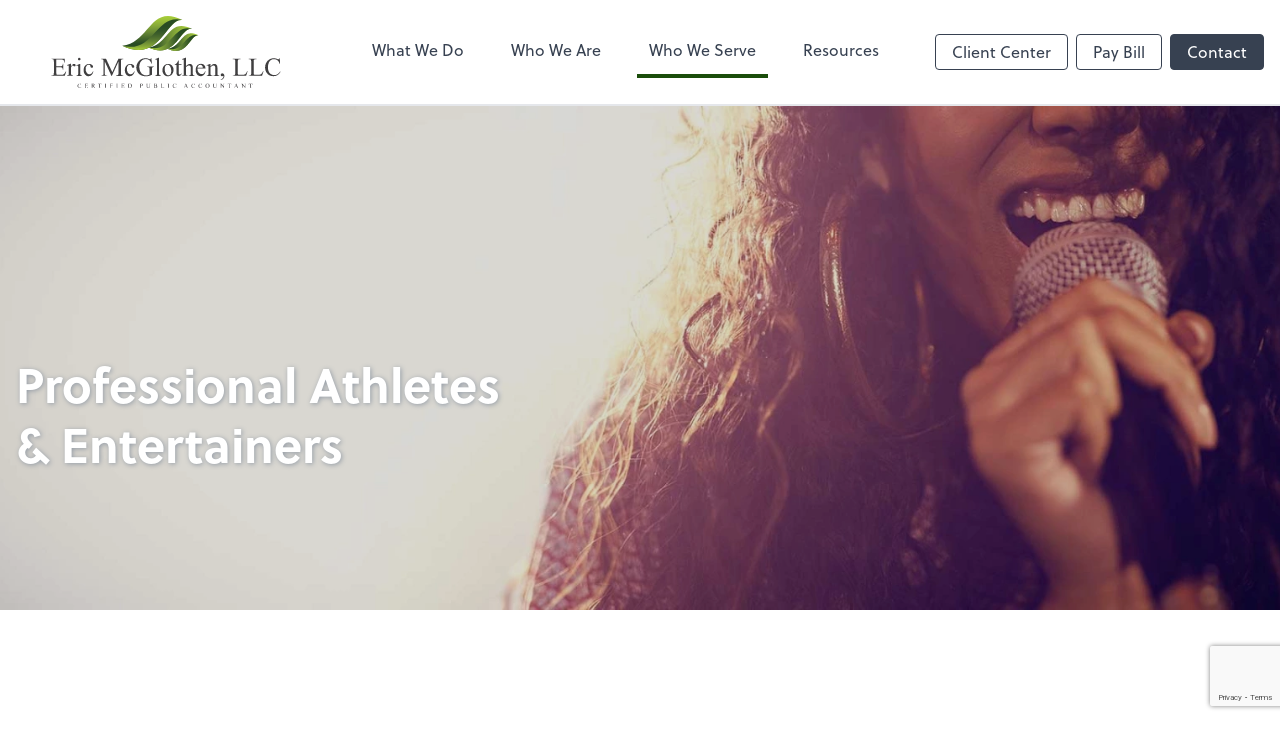

--- FILE ---
content_type: text/html; charset=UTF-8
request_url: https://www.emac-cpa.com/who-we-serve/professional-athletes-and-entertainers
body_size: 13079
content:
<!DOCTYPE html>
<html lang="en">

<head>
  <meta charset="utf-8">
  <meta name="viewport" content="width=device-width, initial-scale=1, shrink-to-fit=no">
  <meta http-equiv="x-ua-compatible" content="ie=edge">
  <meta http-equiv="Content-Security-Policy" script-src='unsafe-inline'>


  <title>Professional Athletes &amp; Entertainers | Eric McGlothen LLC</title>
<meta name="description" content="Our firm has gained a reputation for being experts in tax, accounting and business consulting. Contact Eric McGlothen, LLC when you’re ready to get started.">
<link rel="canonical" href="https://www.emac-cpa.com/who-we-serve/professional-athletes-and-entertainers" />

        <meta property="og:siteName" content="Eric McGlothen LLC" />
    <meta property="og:url" content="https://www.emac-cpa.com/who-we-serve/professional-athletes-and-entertainers"/>
    <meta property="og:type" content="website" />
    <meta property="og:title" content="Professional Athletes &amp; Entertainers"/>
    <meta property="og:description" content="Our firm has gained a reputation for being experts in tax, accounting and business consulting. Contact Eric McGlothen, LLC when you’re ready to get started." />
            <meta property="og:image" content="https://res.cloudinary.com/rootworks/image/upload/c_pad,h_800,w_1400/b_rgb:ffffff,c_lpad,f_auto,h_630,w_1200/v1/firms/firm-92720636/mcglothen-social-image-2022_sjkpjy" />
        <meta property="og:image:width" content="1200" />
    <meta property="og:image:height" content="630" />


        <meta name="twitter:card" content="summary_large_image" />
    <meta name="twitter:url" content="https://www.emac-cpa.com/who-we-serve/professional-athletes-and-entertainers" />
    <meta name="twitter:title" content="Professional Athletes &amp; Entertainers" />
    <meta name="twitter:description" content="Our firm has gained a reputation for being experts in tax, accounting and business consulting. Contact Eric McGlothen, LLC when you’re ready to get started." />
            <meta name="twitter:image" content="https://res.cloudinary.com/rootworks/image/upload/c_pad,h_800,w_1400/b_rgb:ffffff,c_lpad,f_auto,h_630,w_1200/v1/firms/firm-92720636/mcglothen-social-image-2022_sjkpjy" />
    
    <meta name="csrf-token" content="">

    <link rel="icon"
    href="https://res.cloudinary.com/rootworks/image/upload/c_fill,h_64,w_64/v1/firms/firm-92720636/mcglothen-favicon_dapdl4.ico">
  
  
  
        <link rel="stylesheet" href="https://use.typekit.net/ybq4hkh.css">
      <link rel="stylesheet" href="/css/rw-2020.css?id=479b81aab7c585069c81814ae2fd55e6">
  
  <style>
        /* .text-primary, .nav-main .level-1.active { color: #1A4D0B; } */
        .text-primary { color: #1A4D0B; }
        .nav-anchor-1.active, .nav-anchor-1.active-tree,
        .nav-anchor-1:hover, .nav-anchor-1:active, .border-primary { border-color: #1A4D0B; }
        .border-t-primary { border-top-color: #1A4D0B; }
        .bg-primary.bg-offset { background-color: transparent; }
        .cards .teaser .inner.border-primary::before { border-top-color: #1A4D0B !important; }
        .bg-primary, .bg-primary.bg-offset::before, .img-box::before { background-color: #1A4D0B; }

        .btn-primary {background-color: #1A4D0B;}
        .text-primary {color: #1A4D0B !important;}
    </style>

    <style>
        .text-accent, .checkmarks li::before, .dashes li::before { color: #50912f !important; }
        .bg-accent, .bg-secondary { background-color: #50912f; }
        .cards .teaser .inner::before { border-top-color: #50912f !important; }
        .prospect-form { border-bottom-color: #50912f; }
        .bg-accent { background-color: #50912f; }

        .btn-secondary { background-color: #50912f !important; }
        .btn-secondary.btn-hollow { color: #50912f; border-color: #50912f; }
        .text-secondary {color: #50912f !important;}
        .hero-container .btn-secondary {border-color: #50912f}
    </style>





 
    <!-- Font Overrides -->
    <style>
        .title-white .text-primary { color: rgb(255 255 255 / var(--tw-text-opacity)) !important }
    </style>
  <!-- Google Site Tag -->
        <script async src="https://www.googletagmanager.com/gtag/js?id=G-9JYDPQH56V"></script>
        <script>
            window.dataLayer = window.dataLayer || [];
            function gtag(){dataLayer.push(arguments);}
            gtag('js', new Date());

            gtag('config', 'G-9JYDPQH56V');
        </script>
        <!-- End Google Analytics -->
      
        <script src="https://www.google.com/recaptcha/enterprise.js?render=6Leyu44aAAAAACrIpf1iorxr2kZgUkgJNTgNVqja"></script>
</head>

  
  <body class="">

  <header id="header" x-data="{ showMobileNav: false, showApps: false }">
        <div class="border-b-2 bg-white z-20 relative">
        <div class="flex justify-between items-center max-width mx-auto relative">
                            <h1 class="site-name my-0 py-4">
                    <a href="/" aria-label="Return to Eric McGlothen LLC home page">
                        <div id="header-svg"><svg version="1.1" id="Layer_1" xmlns="http://www.w3.org/2000/svg" xmlns:xlink="http://www.w3.org/1999/xlink" x="0px" y="0px" viewBox="2.5 15.41 498.6 156.69" style="enable-background:new 0 0 504 198;" xml:space="preserve">
<style type="text/css">
	.st0{fill:#403F40;}
	.st1{fill:url(#SVGID_1_);}
	.st2{fill:url(#SVGID_00000033358855119120168240000010752221328783092652_);}
	.st3{fill:url(#SVGID_00000049208144990779394490000016680435435943637895_);}
	.st4{fill:url(#SVGID_00000023264120401183566330000001910298890705703871_);}
	.st5{fill:url(#SVGID_00000021079438065139447780000007570687978075006360_);}
	.st6{fill:url(#SVGID_00000160890659580000030430000001515453565174981801_);}
</style>
<g>
	<g>
		<g>
			<path class="st0" d="M13.2,110.2v14.8h8.2c2.1,0,3.6-0.3,4.3-1c1-0.8,1.5-2.3,1.6-4.5h1v13h-1c-0.3-1.8-0.5-3-0.8-3.5
				c-0.3-0.6-0.9-1.2-1.6-1.5c-0.8-0.4-1.9-0.6-3.5-0.6h-8.2v12.4c0,1.7,0.1,2.7,0.2,3c0.1,0.4,0.4,0.6,0.8,0.9
				c0.4,0.2,1.1,0.3,2.1,0.3h6.4c2.1,0,3.7-0.1,4.6-0.4c1-0.3,1.9-0.9,2.8-1.7c1.1-1.1,2.3-2.9,3.5-5.2h1.1l-3.2,9.4H2.5v-1h1.3
				c0.9,0,1.7-0.2,2.5-0.6c0.6-0.3,1-0.7,1.2-1.3c0.2-0.6,0.3-1.8,0.3-3.6v-24.4c0-2.4-0.2-3.8-0.7-4.4c-0.7-0.7-1.8-1.1-3.3-1.1
				H2.5v-1h28.9l0.4,8.2h-1.1c-0.4-2-0.8-3.3-1.3-4.1c-0.5-0.7-1.2-1.3-2.1-1.7c-0.7-0.3-2-0.4-3.9-0.4H13.2z"></path>
			<path class="st0" d="M45.1,119.6v5.7c2.1-3.8,4.3-5.7,6.5-5.7c1,0,1.9,0.3,2.5,0.9c0.7,0.6,1,1.3,1,2.1c0,0.7-0.2,1.3-0.7,1.8
				s-1.1,0.7-1.7,0.7c-0.6,0-1.4-0.3-2.2-1c-0.8-0.6-1.4-1-1.8-1c-0.3,0-0.7,0.2-1.1,0.6c-0.8,0.8-1.7,2-2.6,3.7v12.1
				c0,1.4,0.2,2.5,0.5,3.2c0.2,0.5,0.7,0.9,1.3,1.2c0.6,0.3,1.5,0.5,2.6,0.5v1h-13v-1c1.3,0,2.2-0.2,2.9-0.6c0.5-0.3,0.8-0.8,1-1.4
				c0.1-0.3,0.1-1.2,0.1-2.7v-9.8c0-2.9-0.1-4.7-0.2-5.3c-0.1-0.6-0.3-1-0.7-1.2c-0.3-0.3-0.7-0.4-1.2-0.4c-0.6,0-1.2,0.1-1.9,0.4
				l-0.3-1l7.7-3.1H45.1z"></path>
			<path class="st0" d="M65.3,119.6V140c0,1.6,0.1,2.6,0.3,3.2c0.2,0.5,0.6,0.9,1,1.2c0.5,0.3,1.3,0.4,2.5,0.4v1H56.9v-1
				c1.2,0,2.1-0.1,2.5-0.4c0.4-0.2,0.8-0.6,1-1.2s0.4-1.6,0.4-3.2v-9.8c0-2.7-0.1-4.5-0.2-5.3c-0.1-0.6-0.3-1-0.6-1.2
				c-0.3-0.2-0.7-0.3-1.1-0.3c-0.5,0-1.1,0.1-1.9,0.4l-0.4-1l7.6-3.1H65.3z M63,106.4c0.8,0,1.4,0.3,2,0.8c0.5,0.5,0.8,1.2,0.8,2
				c0,0.8-0.3,1.4-0.8,2c-0.5,0.6-1.2,0.8-2,0.8c-0.8,0-1.4-0.3-2-0.8c-0.6-0.6-0.8-1.2-0.8-2c0-0.8,0.3-1.4,0.8-2
				C61.6,106.6,62.2,106.4,63,106.4z"></path>
			<path class="st0" d="M93.8,136.1c-0.7,3.3-2,5.9-4,7.7c-2,1.8-4.2,2.7-6.6,2.7c-2.9,0-5.4-1.2-7.5-3.6c-2.1-2.4-3.2-5.7-3.2-9.8
				c0-4,1.2-7.2,3.6-9.7c2.4-2.5,5.2-3.7,8.5-3.7c2.5,0,4.5,0.7,6.1,2c1.6,1.3,2.4,2.7,2.4,4.1c0,0.7-0.2,1.3-0.7,1.7
				c-0.5,0.4-1.1,0.6-1.9,0.6c-1.1,0-1.9-0.3-2.5-1.1c-0.3-0.4-0.5-1.1-0.6-2.2c-0.1-1.1-0.5-1.9-1.1-2.5c-0.6-0.6-1.5-0.8-2.7-0.8
				c-1.8,0-3.3,0.7-4.5,2c-1.5,1.8-2.2,4.2-2.2,7.2c0,3,0.7,5.7,2.2,8c1.5,2.3,3.5,3.5,6,3.5c1.8,0,3.4-0.6,4.9-1.9
				c1-0.8,2-2.4,3-4.6L93.8,136.1z"></path>
			<path class="st0" d="M133,145.7l-14.5-31.5v25c0,2.3,0.2,3.7,0.7,4.3c0.7,0.8,1.8,1.2,3.2,1.2h1.3v1h-13v-1h1.3
				c1.6,0,2.7-0.5,3.4-1.4c0.4-0.6,0.6-1.9,0.6-4v-24.5c0-1.7-0.2-2.9-0.6-3.6c-0.3-0.5-0.7-1-1.4-1.3c-0.7-0.4-1.8-0.5-3.3-0.5v-1
				h10.6l13.6,29.3l13.4-29.3H159v1h-1.3c-1.6,0-2.7,0.5-3.4,1.4c-0.4,0.6-0.6,1.9-0.6,4v24.5c0,2.3,0.3,3.7,0.8,4.3
				c0.7,0.8,1.8,1.2,3.2,1.2h1.3v1h-15.9v-1h1.3c1.6,0,2.7-0.5,3.4-1.4c0.4-0.6,0.6-1.9,0.6-4v-25l-14.5,31.5H133z"></path>
			<path class="st0" d="M183.5,136.1c-0.7,3.3-2,5.9-4,7.7c-2,1.8-4.2,2.7-6.6,2.7c-2.9,0-5.4-1.2-7.5-3.6c-2.1-2.4-3.2-5.7-3.2-9.8
				c0-4,1.2-7.2,3.6-9.7c2.4-2.5,5.2-3.7,8.5-3.7c2.5,0,4.5,0.7,6.1,2c1.6,1.3,2.4,2.7,2.4,4.1c0,0.7-0.2,1.3-0.7,1.7
				c-0.5,0.4-1.1,0.6-1.9,0.6c-1.1,0-1.9-0.3-2.5-1.1c-0.3-0.4-0.5-1.1-0.6-2.2c-0.1-1.1-0.5-1.9-1.1-2.5c-0.6-0.6-1.5-0.8-2.7-0.8
				c-1.8,0-3.3,0.7-4.5,2c-1.5,1.8-2.2,4.2-2.2,7.2c0,3,0.7,5.7,2.2,8c1.5,2.3,3.5,3.5,6,3.5c1.8,0,3.4-0.6,4.9-1.9
				c1-0.8,2-2.4,3-4.6L183.5,136.1z"></path>
			<path class="st0" d="M220.1,107.3l1,11.8h-1c-1-2.9-2.2-5.2-3.8-6.7c-2.2-2.2-5.1-3.2-8.6-3.2c-4.8,0-8.4,1.9-10.9,5.7
				c-2.1,3.2-3.1,7-3.1,11.4c0,3.6,0.7,6.8,2.1,9.8c1.4,2.9,3.2,5.1,5.4,6.5c2.2,1.4,4.5,2.1,6.9,2.1c1.4,0,2.7-0.2,4-0.5
				c1.3-0.3,2.5-0.9,3.7-1.5v-10.8c0-1.9-0.1-3.1-0.4-3.7c-0.3-0.6-0.7-1-1.3-1.3c-0.6-0.3-1.7-0.5-3.2-0.5v-1.1h14.5v1.1h-0.7
				c-1.4,0-2.4,0.5-3,1.4c-0.4,0.7-0.6,2-0.6,4v11.5c-2.1,1.1-4.2,2-6.3,2.5c-2.1,0.5-4.4,0.8-6.9,0.8c-7.2,0-12.7-2.3-16.5-7
				c-2.8-3.5-4.2-7.5-4.2-12.1c0-3.3,0.8-6.5,2.4-9.5c1.9-3.6,4.5-6.4,7.7-8.3c2.7-1.6,6-2.4,9.7-2.4c1.4,0,2.6,0.1,3.7,0.3
				c1.1,0.2,2.7,0.7,4.7,1.5c1,0.4,1.7,0.6,2.1,0.6c0.3,0,0.6-0.2,0.9-0.5c0.2-0.3,0.4-1,0.5-1.9H220.1z"></path>
			<path class="st0" d="M236.7,106.4V140c0,1.6,0.1,2.6,0.3,3.2c0.2,0.5,0.6,0.9,1.1,1.2s1.4,0.4,2.7,0.4v1h-12.4v-1
				c1.2,0,2-0.1,2.4-0.4c0.4-0.2,0.8-0.6,1-1.2c0.2-0.6,0.4-1.6,0.4-3.2v-23c0-2.9-0.1-4.6-0.2-5.3c-0.1-0.7-0.3-1.1-0.6-1.3
				c-0.3-0.2-0.6-0.4-1.1-0.4c-0.5,0-1.1,0.1-1.8,0.4l-0.5-1l7.5-3.1H236.7z"></path>
			<path class="st0" d="M256.1,119.6c3.8,0,6.9,1.5,9.2,4.4c2,2.5,3,5.3,3,8.6c0,2.3-0.5,4.6-1.6,6.9c-1.1,2.3-2.6,4.1-4.5,5.3
				c-1.9,1.2-4,1.8-6.4,1.8c-3.8,0-6.8-1.5-9.1-4.6c-1.9-2.6-2.8-5.4-2.8-8.6c0-2.3,0.6-4.6,1.7-6.9c1.2-2.3,2.7-4,4.5-5.1
				C252,120.2,254,119.6,256.1,119.6z M255.2,121.4c-1,0-2,0.3-2.9,0.9c-1,0.6-1.8,1.6-2.4,3.1c-0.6,1.5-0.9,3.3-0.9,5.6
				c0,3.7,0.7,6.9,2.2,9.5c1.5,2.7,3.4,4,5.8,4c1.8,0,3.3-0.7,4.4-2.2c1.2-1.5,1.7-4,1.7-7.6c0-4.5-1-8-2.9-10.6
				C258.9,122.3,257.2,121.4,255.2,121.4z"></path>
			<path class="st0" d="M279.4,112v8.3h5.9v1.9h-5.9v16.4c0,1.6,0.2,2.7,0.7,3.3c0.5,0.6,1.1,0.9,1.8,0.9c0.6,0,1.2-0.2,1.8-0.6
				c0.6-0.4,1-0.9,1.3-1.7h1.1c-0.6,1.8-1.6,3.2-2.7,4.1c-1.2,0.9-2.4,1.4-3.7,1.4c-0.8,0-1.7-0.2-2.5-0.7c-0.8-0.5-1.4-1.1-1.8-2
				c-0.4-0.9-0.6-2.2-0.6-4.1v-17h-4v-0.9c1-0.4,2-1.1,3.1-2.1c1.1-1,2-2.1,2.8-3.4c0.4-0.7,1-2,1.8-3.8H279.4z"></path>
			<path class="st0" d="M295.2,106.4v18.5c2-2.2,3.7-3.7,4.9-4.3c1.2-0.6,2.4-1,3.6-1c1.4,0,2.7,0.4,3.7,1.2c1,0.8,1.8,2,2.3,3.7
				c0.4,1.2,0.5,3.3,0.5,6.5v9c0,1.6,0.1,2.7,0.4,3.3c0.2,0.4,0.5,0.8,0.9,1.1c0.4,0.3,1.3,0.4,2.4,0.4v1h-12.4v-1h0.6
				c1.2,0,2-0.2,2.5-0.5c0.5-0.4,0.8-0.9,1-1.6c0.1-0.3,0.1-1.2,0.1-2.6v-9c0-2.8-0.1-4.6-0.4-5.4c-0.3-0.9-0.7-1.5-1.4-1.9
				c-0.6-0.4-1.4-0.6-2.3-0.6c-0.9,0-1.8,0.2-2.8,0.7c-1,0.5-2.1,1.4-3.5,2.9V140c0,1.7,0.1,2.8,0.3,3.2c0.2,0.4,0.6,0.8,1.1,1.1
				c0.5,0.3,1.4,0.4,2.7,0.4v1h-12.6v-1c1.1,0,2-0.2,2.7-0.5c0.4-0.2,0.7-0.5,0.9-1.1c0.2-0.5,0.3-1.6,0.3-3.2V117
				c0-2.9-0.1-4.7-0.2-5.3c-0.1-0.7-0.4-1.1-0.6-1.4c-0.3-0.2-0.7-0.4-1.1-0.4c-0.4,0-1,0.1-1.9,0.4l-0.4-1l7.6-3.1H295.2z"></path>
			<path class="st0" d="M320.3,129.9c0,3.8,0.9,6.7,2.7,8.8c1.8,2.1,4,3.2,6.5,3.2c1.7,0,3.1-0.5,4.3-1.4c1.2-0.9,2.3-2.5,3.1-4.7
				l0.9,0.6c-0.4,2.5-1.5,4.8-3.4,6.9c-1.9,2.1-4.2,3.1-7,3.1c-3,0-5.6-1.2-7.8-3.6c-2.2-2.4-3.2-5.6-3.2-9.6
				c0-4.3,1.1-7.7,3.3-10.1c2.2-2.4,5-3.6,8.4-3.6c2.8,0,5.2,0.9,7,2.8c1.8,1.9,2.7,4.4,2.7,7.5H320.3z M320.3,128.3H332
				c-0.1-1.6-0.3-2.8-0.6-3.4c-0.5-1-1.1-1.8-2.1-2.4c-0.9-0.6-1.9-0.9-2.9-0.9c-1.5,0-2.9,0.6-4.1,1.8
				C321.2,124.5,320.5,126.2,320.3,128.3z"></path>
			<path class="st0" d="M348.6,125c3-3.6,5.8-5.4,8.5-5.4c1.4,0,2.6,0.3,3.6,1c1,0.7,1.8,1.8,2.4,3.4c0.4,1.1,0.6,2.8,0.6,5.1V140
				c0,1.6,0.1,2.7,0.4,3.3c0.2,0.5,0.5,0.8,1,1.1c0.5,0.3,1.3,0.4,2.5,0.4v1h-12.5v-1h0.5c1.2,0,2-0.2,2.5-0.5
				c0.5-0.4,0.8-0.9,1-1.6c0.1-0.3,0.1-1.1,0.1-2.6v-10.4c0-2.3-0.3-4-0.9-5c-0.6-1-1.6-1.6-3-1.6c-2.2,0-4.4,1.2-6.6,3.6V140
				c0,1.7,0.1,2.8,0.3,3.2c0.3,0.5,0.6,0.9,1.1,1.2c0.5,0.2,1.4,0.4,2.8,0.4v1h-12.5v-1h0.6c1.3,0,2.2-0.3,2.6-1
				c0.5-0.7,0.7-1.9,0.7-3.7v-9.4c0-3-0.1-4.9-0.2-5.6c-0.1-0.7-0.4-1.1-0.6-1.4c-0.3-0.2-0.7-0.4-1.1-0.4c-0.5,0-1.1,0.1-1.9,0.4
				l-0.4-1l7.6-3.1h1.2V125z"></path>
			<path class="st0" d="M370.8,155.1v-1.2c1.9-0.6,3.4-1.6,4.4-2.9c1-1.3,1.6-2.7,1.6-4.2c0-0.4-0.1-0.6-0.2-0.9
				c-0.1-0.2-0.3-0.2-0.4-0.2c-0.2,0-0.6,0.2-1.3,0.6c-0.3,0.2-0.7,0.2-1.1,0.2c-0.9,0-1.6-0.3-2.2-0.8c-0.5-0.5-0.8-1.3-0.8-2.2
				c0-0.9,0.3-1.7,1-2.3c0.7-0.6,1.5-1,2.5-1c1.2,0,2.3,0.5,3.2,1.6c0.9,1.1,1.4,2.5,1.4,4.2c0,1.9-0.7,3.7-2,5.3
				C375.7,152.9,373.6,154.2,370.8,155.1z"></path>
			<path class="st0" d="M428.5,135.3l0.9,0.2l-3.2,10.2h-29v-1h1.4c1.6,0,2.7-0.5,3.4-1.5c0.4-0.6,0.6-2,0.6-4.1v-24.2
				c0-2.3-0.3-3.8-0.8-4.4c-0.7-0.8-1.8-1.2-3.2-1.2h-1.4v-1h17v1c-2,0-3.4,0.2-4.2,0.6c-0.8,0.4-1.4,0.9-1.6,1.5s-0.4,2-0.4,4.2
				V139c0,1.5,0.1,2.6,0.4,3.2c0.2,0.4,0.6,0.7,1,0.9c0.5,0.2,1.9,0.3,4.3,0.3h2.7c2.9,0,4.9-0.2,6.1-0.6c1.2-0.4,2.2-1.2,3.2-2.3
				C426.6,139.3,427.5,137.6,428.5,135.3z"></path>
			<path class="st0" d="M463.1,135.3l0.9,0.2l-3.2,10.2h-29v-1h1.4c1.6,0,2.7-0.5,3.4-1.5c0.4-0.6,0.6-2,0.6-4.1v-24.2
				c0-2.3-0.3-3.8-0.8-4.4c-0.7-0.8-1.8-1.2-3.2-1.2h-1.4v-1h17v1c-2,0-3.4,0.2-4.2,0.6c-0.8,0.4-1.4,0.9-1.6,1.5s-0.4,2-0.4,4.2
				V139c0,1.5,0.1,2.6,0.4,3.2c0.2,0.4,0.6,0.7,1,0.9c0.5,0.2,1.9,0.3,4.3,0.3h2.7c2.9,0,4.9-0.2,6.1-0.6c1.2-0.4,2.2-1.2,3.2-2.3
				C461.1,139.3,462.1,137.6,463.1,135.3z"></path>
			<path class="st0" d="M499.3,107.3l0.9,12.7h-0.9c-1.1-3.8-2.8-6.6-4.9-8.2c-2.1-1.7-4.7-2.5-7.6-2.5c-2.5,0-4.7,0.6-6.7,1.9
				c-2,1.3-3.6,3.3-4.7,6c-1.2,2.8-1.7,6.2-1.7,10.3c0,3.4,0.5,6.3,1.6,8.8c1.1,2.5,2.7,4.4,4.9,5.7c2.2,1.3,4.7,2,7.5,2
				c2.4,0,4.6-0.5,6.4-1.6c1.9-1,3.9-3.1,6.1-6.2l0.9,0.6c-1.9,3.3-4.1,5.8-6.6,7.3c-2.5,1.5-5.5,2.3-8.9,2.3
				c-6.2,0-11-2.3-14.4-6.9c-2.5-3.4-3.8-7.5-3.8-12.1c0-3.7,0.8-7.2,2.5-10.3s4-5.6,6.9-7.3c2.9-1.7,6.2-2.6,9.6-2.6
				c2.7,0,5.4,0.7,8,2c0.8,0.4,1.3,0.6,1.7,0.6c0.5,0,0.9-0.2,1.3-0.5c0.5-0.5,0.8-1.2,1-2.1H499.3z"></path>
		</g>
		<g>
			<path class="st0" d="M66.9,162.5l0.2,3.1h-0.2c-0.3-0.9-0.7-1.6-1.2-2c-0.5-0.4-1.1-0.6-1.8-0.6c-0.6,0-1.1,0.2-1.6,0.5
				c-0.5,0.3-0.9,0.8-1.1,1.5c-0.3,0.7-0.4,1.5-0.4,2.5c0,0.8,0.1,1.5,0.4,2.1c0.3,0.6,0.7,1.1,1.2,1.4c0.5,0.3,1.1,0.5,1.8,0.5
				c0.6,0,1.1-0.1,1.6-0.4c0.5-0.3,0.9-0.8,1.5-1.5l0.2,0.1c-0.5,0.8-1,1.4-1.6,1.8c-0.6,0.4-1.3,0.6-2.2,0.6
				c-1.5,0-2.7-0.6-3.5-1.7c-0.6-0.8-0.9-1.8-0.9-2.9c0-0.9,0.2-1.7,0.6-2.5c0.4-0.8,1-1.3,1.7-1.8c0.7-0.4,1.5-0.6,2.3-0.6
				c0.7,0,1.3,0.2,1.9,0.5c0.2,0.1,0.3,0.1,0.4,0.1c0.1,0,0.2,0,0.3-0.1c0.1-0.1,0.2-0.3,0.2-0.5H66.9z"></path>
			<path class="st0" d="M77,163.2v3.6h2c0.5,0,0.9-0.1,1-0.2c0.2-0.2,0.4-0.6,0.4-1.1h0.2v3.2h-0.2c-0.1-0.4-0.1-0.7-0.2-0.9
				c-0.1-0.2-0.2-0.3-0.4-0.4c-0.2-0.1-0.5-0.1-0.8-0.1h-2v3c0,0.4,0,0.6,0.1,0.7s0.1,0.2,0.2,0.2s0.3,0.1,0.5,0.1h1.5
				c0.5,0,0.9,0,1.1-0.1c0.2-0.1,0.5-0.2,0.7-0.4c0.3-0.3,0.6-0.7,0.9-1.3h0.3l-0.8,2.3h-7v-0.2h0.3c0.2,0,0.4-0.1,0.6-0.2
				c0.1-0.1,0.2-0.2,0.3-0.3c0.1-0.1,0.1-0.4,0.1-0.9v-5.9c0-0.6-0.1-0.9-0.2-1.1c-0.2-0.2-0.4-0.3-0.8-0.3h-0.3v-0.2h7l0.1,2h-0.3
				c-0.1-0.5-0.2-0.8-0.3-1c-0.1-0.2-0.3-0.3-0.5-0.4c-0.2-0.1-0.5-0.1-0.9-0.1H77z"></path>
			<path class="st0" d="M98.1,171.8h-2.4l-3.1-4.2c-0.2,0-0.4,0-0.6,0c-0.1,0-0.1,0-0.2,0c-0.1,0-0.1,0-0.2,0v2.6
				c0,0.6,0.1,0.9,0.2,1.1c0.2,0.2,0.4,0.3,0.8,0.3h0.4v0.2H89v-0.2h0.3c0.4,0,0.7-0.1,0.8-0.4c0.1-0.1,0.1-0.5,0.1-1v-5.9
				c0-0.6-0.1-0.9-0.2-1.1c-0.2-0.2-0.4-0.3-0.8-0.3H89v-0.2h3.3c1,0,1.7,0.1,2.1,0.2c0.5,0.1,0.8,0.4,1.2,0.8s0.5,0.8,0.5,1.3
				c0,0.6-0.2,1-0.5,1.5c-0.4,0.4-0.9,0.7-1.7,0.9l1.9,2.6c0.4,0.6,0.8,1,1.1,1.2c0.3,0.2,0.7,0.3,1.2,0.4V171.8z M91.6,167.1
				c0.1,0,0.2,0,0.2,0c0.1,0,0.1,0,0.2,0c0.9,0,1.5-0.2,2-0.6c0.4-0.4,0.7-0.9,0.7-1.4c0-0.6-0.2-1-0.5-1.4
				c-0.4-0.4-0.8-0.5-1.4-0.5c-0.3,0-0.6,0-1.1,0.1V167.1z"></path>
			<path class="st0" d="M111.4,162.7l0.1,2.1h-0.3c0-0.4-0.1-0.6-0.2-0.8c-0.1-0.3-0.3-0.4-0.6-0.6c-0.2-0.1-0.5-0.2-0.9-0.2h-1.3
				v6.9c0,0.6,0.1,0.9,0.2,1c0.2,0.2,0.4,0.3,0.8,0.3h0.3v0.2h-3.9v-0.2h0.3c0.4,0,0.7-0.1,0.8-0.3c0.1-0.1,0.1-0.5,0.1-1v-6.9h-1.1
				c-0.4,0-0.7,0-0.9,0.1c-0.2,0.1-0.4,0.2-0.6,0.5c-0.2,0.2-0.3,0.6-0.3,1h-0.3l0.1-2.1H111.4z"></path>
			<path class="st0" d="M122.3,171.6v0.2h-3.9v-0.2h0.3c0.4,0,0.6-0.1,0.8-0.3c0.1-0.1,0.2-0.5,0.2-1v-5.9c0-0.5,0-0.8-0.1-0.9
				c0-0.1-0.1-0.2-0.3-0.3c-0.2-0.1-0.4-0.2-0.6-0.2h-0.3v-0.2h3.9v0.2H122c-0.4,0-0.6,0.1-0.8,0.3c-0.1,0.1-0.2,0.5-0.2,1v5.9
				c0,0.5,0,0.8,0.1,0.9c0,0.1,0.1,0.2,0.3,0.3c0.2,0.1,0.4,0.2,0.6,0.2H122.3z"></path>
			<path class="st0" d="M131.8,163.2v3.6h1.7c0.4,0,0.7-0.1,0.8-0.3c0.2-0.2,0.3-0.5,0.4-1h0.2v3.1h-0.2c0-0.4-0.1-0.6-0.1-0.8
				c-0.1-0.2-0.2-0.3-0.4-0.4s-0.4-0.1-0.7-0.1h-1.7v2.9c0,0.5,0,0.8,0.1,0.9c0,0.1,0.1,0.2,0.3,0.3c0.2,0.1,0.4,0.2,0.6,0.2h0.3
				v0.2h-3.9v-0.2h0.3c0.4,0,0.6-0.1,0.8-0.3c0.1-0.1,0.2-0.5,0.2-1v-5.9c0-0.5,0-0.8-0.1-0.9c0-0.1-0.1-0.2-0.3-0.3
				c-0.2-0.1-0.4-0.2-0.6-0.2h-0.3v-0.2h6.8l0.1,2h-0.2c-0.1-0.4-0.3-0.7-0.4-0.9c-0.2-0.2-0.3-0.3-0.6-0.4c-0.2-0.1-0.6-0.1-1-0.1
				H131.8z"></path>
			<path class="st0" d="M147.2,171.6v0.2h-3.9v-0.2h0.3c0.4,0,0.6-0.1,0.8-0.3c0.1-0.1,0.2-0.5,0.2-1v-5.9c0-0.5,0-0.8-0.1-0.9
				c0-0.1-0.1-0.2-0.3-0.3c-0.2-0.1-0.4-0.2-0.6-0.2h-0.3v-0.2h3.9v0.2h-0.3c-0.4,0-0.6,0.1-0.8,0.3c-0.1,0.1-0.2,0.5-0.2,1v5.9
				c0,0.5,0,0.8,0.1,0.9c0,0.1,0.1,0.2,0.3,0.3c0.2,0.1,0.4,0.2,0.6,0.2H147.2z"></path>
			<path class="st0" d="M156.7,163.2v3.6h2c0.5,0,0.9-0.1,1-0.2c0.2-0.2,0.4-0.6,0.4-1.1h0.2v3.2h-0.2c-0.1-0.4-0.1-0.7-0.2-0.9
				c-0.1-0.2-0.2-0.3-0.4-0.4c-0.2-0.1-0.5-0.1-0.8-0.1h-2v3c0,0.4,0,0.6,0.1,0.7c0,0.1,0.1,0.2,0.2,0.2c0.1,0.1,0.3,0.1,0.5,0.1
				h1.5c0.5,0,0.9,0,1.1-0.1c0.2-0.1,0.5-0.2,0.7-0.4c0.3-0.3,0.6-0.7,0.9-1.3h0.3l-0.8,2.3h-7v-0.2h0.3c0.2,0,0.4-0.1,0.6-0.2
				c0.1-0.1,0.2-0.2,0.3-0.3c0.1-0.1,0.1-0.4,0.1-0.9v-5.9c0-0.6-0.1-0.9-0.2-1.1c-0.2-0.2-0.4-0.3-0.8-0.3h-0.3v-0.2h7l0.1,2h-0.3
				c-0.1-0.5-0.2-0.8-0.3-1c-0.1-0.2-0.3-0.3-0.5-0.4c-0.2-0.1-0.5-0.1-0.9-0.1H156.7z"></path>
			<path class="st0" d="M168.7,171.8v-0.2h0.3c0.4,0,0.7-0.1,0.8-0.4c0.1-0.1,0.1-0.5,0.1-1v-5.9c0-0.6-0.1-0.9-0.2-1.1
				c-0.2-0.2-0.4-0.3-0.8-0.3h-0.3v-0.2h3.7c1.4,0,2.4,0.2,3.1,0.5c0.7,0.3,1.3,0.8,1.7,1.5c0.4,0.7,0.6,1.5,0.6,2.5
				c0,1.3-0.4,2.3-1.2,3.2c-0.9,0.9-2.2,1.4-3.9,1.4H168.7z M171.3,171.1c0.6,0.1,1,0.2,1.4,0.2c1,0,1.9-0.4,2.6-1.1
				c0.7-0.7,1-1.7,1-3c0-1.3-0.3-2.2-1-3c-0.7-0.7-1.6-1.1-2.6-1.1c-0.4,0-0.9,0.1-1.4,0.2V171.1z"></path>
			<path class="st0" d="M197.3,167.5v2.6c0,0.6,0.1,0.9,0.2,1.1c0.2,0.2,0.4,0.3,0.8,0.3h0.3v0.2h-3.9v-0.2h0.3
				c0.4,0,0.7-0.1,0.8-0.4c0.1-0.1,0.1-0.5,0.1-1v-5.9c0-0.6-0.1-0.9-0.2-1.1c-0.2-0.2-0.4-0.3-0.8-0.3h-0.3v-0.2h3.3
				c0.8,0,1.5,0.1,1.9,0.3c0.5,0.2,0.9,0.5,1.2,0.8c0.3,0.4,0.5,0.9,0.5,1.4c0,0.7-0.2,1.3-0.7,1.8c-0.5,0.5-1.2,0.7-2.1,0.7
				c-0.2,0-0.5,0-0.7,0C197.8,167.7,197.6,167.6,197.3,167.5z M197.3,167.2c0.2,0,0.4,0.1,0.6,0.1c0.2,0,0.3,0,0.5,0
				c0.5,0,0.9-0.2,1.2-0.5c0.3-0.4,0.5-0.8,0.5-1.4c0-0.4-0.1-0.8-0.2-1.1c-0.2-0.3-0.4-0.6-0.7-0.8c-0.3-0.2-0.6-0.3-1-0.3
				c-0.2,0-0.5,0-0.9,0.1V167.2z"></path>
			<path class="st0" d="M214.9,163v-0.2h3.2v0.2h-0.3c-0.4,0-0.6,0.2-0.8,0.4c-0.1,0.1-0.1,0.5-0.1,1v3.7c0,0.9-0.1,1.6-0.3,2.1
				c-0.2,0.5-0.5,0.9-1.1,1.3c-0.5,0.4-1.2,0.5-2.2,0.5c-1,0-1.7-0.2-2.3-0.5c-0.5-0.3-0.9-0.8-1.1-1.4c-0.1-0.4-0.2-1.1-0.2-2.2
				v-3.6c0-0.6-0.1-0.9-0.2-1.1c-0.2-0.2-0.4-0.3-0.7-0.3h-0.3v-0.2h3.9v0.2H212c-0.4,0-0.6,0.1-0.8,0.4c-0.1,0.2-0.2,0.5-0.2,1v4
				c0,0.4,0,0.8,0.1,1.2c0.1,0.5,0.2,0.8,0.4,1.1c0.2,0.3,0.4,0.5,0.7,0.6c0.3,0.2,0.7,0.2,1.2,0.2c0.6,0,1.1-0.1,1.6-0.4
				c0.5-0.3,0.8-0.6,1-1c0.2-0.4,0.3-1.1,0.3-2.1v-3.7c0-0.6-0.1-0.9-0.2-1.1c-0.2-0.2-0.4-0.3-0.8-0.3H214.9z"></path>
			<path class="st0" d="M230.9,167.2c0.6,0.1,1.1,0.3,1.4,0.6c0.4,0.4,0.6,0.9,0.6,1.5c0,0.5-0.1,0.9-0.4,1.3
				c-0.3,0.4-0.7,0.7-1.2,0.9c-0.5,0.2-1.3,0.3-2.3,0.3h-4.3v-0.2h0.3c0.4,0,0.7-0.1,0.8-0.4c0.1-0.2,0.2-0.5,0.2-1v-5.9
				c0-0.6-0.1-0.9-0.2-1.1c-0.2-0.2-0.4-0.3-0.8-0.3h-0.3v-0.2h3.9c0.7,0,1.3,0.1,1.8,0.2c0.7,0.2,1.2,0.4,1.5,0.9
				c0.4,0.4,0.5,0.9,0.5,1.4c0,0.5-0.1,0.9-0.4,1.2C231.9,166.7,231.5,167,230.9,167.2z M227.4,166.8c0.2,0,0.4,0.1,0.6,0.1
				c0.2,0,0.4,0,0.7,0c0.7,0,1.1-0.1,1.5-0.2s0.6-0.4,0.8-0.6s0.3-0.6,0.3-1c0-0.5-0.2-1-0.7-1.4c-0.4-0.4-1.1-0.6-1.9-0.6
				c-0.4,0-0.8,0-1.2,0.1V166.8z M227.4,171.1c0.5,0.1,1,0.2,1.5,0.2c0.8,0,1.4-0.2,1.8-0.5c0.4-0.4,0.6-0.8,0.6-1.3
				c0-0.4-0.1-0.7-0.3-1c-0.2-0.3-0.5-0.6-0.9-0.8c-0.4-0.2-1-0.3-1.6-0.3c-0.3,0-0.5,0-0.7,0c-0.2,0-0.4,0-0.5,0V171.1z"></path>
			<path class="st0" d="M247.9,169.3l0.2,0l-0.8,2.5h-7v-0.2h0.3c0.4,0,0.7-0.1,0.8-0.4c0.1-0.1,0.1-0.5,0.1-1v-5.9
				c0-0.6-0.1-0.9-0.2-1.1c-0.2-0.2-0.4-0.3-0.8-0.3h-0.3v-0.2h4.1v0.2c-0.5,0-0.8,0-1,0.1c-0.2,0.1-0.3,0.2-0.4,0.4
				c-0.1,0.1-0.1,0.5-0.1,1v5.7c0,0.4,0,0.6,0.1,0.8c0.1,0.1,0.1,0.2,0.2,0.2s0.5,0.1,1,0.1h0.7c0.7,0,1.2-0.1,1.5-0.2
				c0.3-0.1,0.5-0.3,0.8-0.5C247.5,170.3,247.7,169.8,247.9,169.3z"></path>
			<path class="st0" d="M259,171.6v0.2h-3.9v-0.2h0.3c0.4,0,0.6-0.1,0.8-0.3c0.1-0.1,0.2-0.5,0.2-1v-5.9c0-0.5,0-0.8-0.1-0.9
				c0-0.1-0.1-0.2-0.3-0.3c-0.2-0.1-0.4-0.2-0.6-0.2h-0.3v-0.2h3.9v0.2h-0.3c-0.4,0-0.6,0.1-0.8,0.3c-0.1,0.1-0.2,0.5-0.2,1v5.9
				c0,0.5,0,0.8,0.1,0.9c0,0.1,0.1,0.2,0.3,0.3c0.2,0.1,0.4,0.2,0.6,0.2H259z"></path>
			<path class="st0" d="M273.9,162.5l0.2,3.1h-0.2c-0.3-0.9-0.7-1.6-1.2-2s-1.1-0.6-1.8-0.6c-0.6,0-1.1,0.2-1.6,0.5
				c-0.5,0.3-0.9,0.8-1.1,1.5c-0.3,0.7-0.4,1.5-0.4,2.5c0,0.8,0.1,1.5,0.4,2.1c0.3,0.6,0.7,1.1,1.2,1.4c0.5,0.3,1.1,0.5,1.8,0.5
				c0.6,0,1.1-0.1,1.6-0.4c0.5-0.3,0.9-0.8,1.5-1.5l0.2,0.1c-0.5,0.8-1,1.4-1.6,1.8c-0.6,0.4-1.3,0.6-2.2,0.6
				c-1.5,0-2.7-0.6-3.5-1.7c-0.6-0.8-0.9-1.8-0.9-2.9c0-0.9,0.2-1.7,0.6-2.5c0.4-0.8,1-1.3,1.7-1.8c0.7-0.4,1.5-0.6,2.3-0.6
				c0.7,0,1.3,0.2,1.9,0.5c0.2,0.1,0.3,0.1,0.4,0.1c0.1,0,0.2,0,0.3-0.1c0.1-0.1,0.2-0.3,0.2-0.5H273.9z"></path>
			<path class="st0" d="M296.4,168.8h-3.5l-0.6,1.4c-0.2,0.4-0.2,0.6-0.2,0.8c0,0.1,0.1,0.3,0.2,0.4c0.1,0.1,0.4,0.2,0.9,0.2v0.2
				h-2.9v-0.2c0.4-0.1,0.6-0.2,0.7-0.3c0.2-0.2,0.5-0.6,0.8-1.3l3.2-7.5h0.2l3.2,7.6c0.3,0.6,0.5,1,0.7,1.2c0.2,0.2,0.5,0.3,0.9,0.3
				v0.2h-3.6v-0.2c0.4,0,0.6-0.1,0.7-0.2c0.1-0.1,0.2-0.2,0.2-0.4c0-0.2-0.1-0.5-0.3-0.9L296.4,168.8z M296.2,168.3l-1.5-3.7
				l-1.6,3.7H296.2z"></path>
			<path class="st0" d="M314.6,162.5l0.2,3.1h-0.2c-0.3-0.9-0.7-1.6-1.2-2c-0.5-0.4-1.1-0.6-1.8-0.6c-0.6,0-1.1,0.2-1.6,0.5
				c-0.5,0.3-0.9,0.8-1.1,1.5c-0.3,0.7-0.4,1.5-0.4,2.5c0,0.8,0.1,1.5,0.4,2.1c0.3,0.6,0.7,1.1,1.2,1.4c0.5,0.3,1.1,0.5,1.8,0.5
				c0.6,0,1.1-0.1,1.6-0.4c0.5-0.3,0.9-0.8,1.5-1.5l0.2,0.1c-0.5,0.8-1,1.4-1.6,1.8c-0.6,0.4-1.3,0.6-2.2,0.6
				c-1.5,0-2.7-0.6-3.5-1.7c-0.6-0.8-0.9-1.8-0.9-2.9c0-0.9,0.2-1.7,0.6-2.5c0.4-0.8,1-1.3,1.7-1.8c0.7-0.4,1.5-0.6,2.3-0.6
				c0.7,0,1.3,0.2,1.9,0.5c0.2,0.1,0.3,0.1,0.4,0.1c0.1,0,0.2,0,0.3-0.1c0.1-0.1,0.2-0.3,0.2-0.5H314.6z"></path>
			<path class="st0" d="M330,162.5l0.2,3.1H330c-0.3-0.9-0.7-1.6-1.2-2c-0.5-0.4-1.1-0.6-1.8-0.6c-0.6,0-1.1,0.2-1.6,0.5
				c-0.5,0.3-0.9,0.8-1.1,1.5c-0.3,0.7-0.4,1.5-0.4,2.5c0,0.8,0.1,1.5,0.4,2.1c0.3,0.6,0.7,1.1,1.2,1.4c0.5,0.3,1.1,0.5,1.8,0.5
				c0.6,0,1.1-0.1,1.6-0.4c0.5-0.3,0.9-0.8,1.5-1.5l0.2,0.1c-0.5,0.8-1,1.4-1.6,1.8c-0.6,0.4-1.3,0.6-2.2,0.6
				c-1.5,0-2.7-0.6-3.5-1.7c-0.6-0.8-0.9-1.8-0.9-2.9c0-0.9,0.2-1.7,0.6-2.5c0.4-0.8,1-1.3,1.7-1.8c0.7-0.4,1.5-0.6,2.3-0.6
				c0.7,0,1.3,0.2,1.9,0.5c0.2,0.1,0.3,0.1,0.4,0.1c0.1,0,0.2,0,0.3-0.1c0.1-0.1,0.2-0.3,0.2-0.5H330z"></path>
			<path class="st0" d="M342.2,162.5c1.2,0,2.2,0.4,3.1,1.3c0.9,0.9,1.3,2,1.3,3.4c0,1.4-0.4,2.5-1.3,3.4c-0.9,0.9-1.9,1.4-3.2,1.4
				c-1.3,0-2.3-0.4-3.2-1.3c-0.9-0.9-1.3-2-1.3-3.4c0-1.4,0.5-2.6,1.5-3.5C340,162.9,341,162.5,342.2,162.5z M342.1,163
				c-0.8,0-1.5,0.3-2,0.9c-0.6,0.8-0.9,1.8-0.9,3.3c0,1.5,0.3,2.6,1,3.4c0.5,0.6,1.1,0.9,1.9,0.9c0.9,0,1.6-0.3,2.1-1
				c0.6-0.7,0.8-1.7,0.8-3.1c0-1.6-0.3-2.7-0.9-3.5C343.7,163.3,343,163,342.1,163z"></path>
			<path class="st0" d="M360,163v-0.2h3.2v0.2h-0.3c-0.4,0-0.6,0.2-0.8,0.4c-0.1,0.1-0.1,0.5-0.1,1v3.7c0,0.9-0.1,1.6-0.3,2.1
				c-0.2,0.5-0.5,0.9-1.1,1.3c-0.5,0.4-1.2,0.5-2.2,0.5c-1,0-1.7-0.2-2.3-0.5c-0.5-0.3-0.9-0.8-1.1-1.4c-0.1-0.4-0.2-1.1-0.2-2.2
				v-3.6c0-0.6-0.1-0.9-0.2-1.1c-0.2-0.2-0.4-0.3-0.7-0.3h-0.3v-0.2h3.9v0.2h-0.3c-0.4,0-0.6,0.1-0.8,0.4c-0.1,0.2-0.2,0.5-0.2,1v4
				c0,0.4,0,0.8,0.1,1.2c0.1,0.5,0.2,0.8,0.4,1.1c0.2,0.3,0.4,0.5,0.7,0.6c0.3,0.2,0.7,0.2,1.2,0.2c0.6,0,1.1-0.1,1.6-0.4
				c0.5-0.3,0.8-0.6,1-1c0.2-0.4,0.3-1.1,0.3-2.1v-3.7c0-0.6-0.1-0.9-0.2-1.1c-0.2-0.2-0.4-0.3-0.8-0.3H360z"></path>
			<path class="st0" d="M369.5,162.7h2.5l5.6,6.8v-5.2c0-0.6-0.1-0.9-0.2-1c-0.2-0.2-0.4-0.3-0.8-0.3h-0.3v-0.2h3.2v0.2H379
				c-0.4,0-0.7,0.1-0.8,0.3c-0.1,0.1-0.1,0.5-0.1,1v7.7h-0.2l-6-7.3v5.6c0,0.6,0.1,0.9,0.2,1c0.2,0.2,0.4,0.3,0.8,0.3h0.3v0.2H370
				v-0.2h0.3c0.4,0,0.7-0.1,0.8-0.3c0.1-0.1,0.1-0.5,0.1-1v-6.3c-0.3-0.3-0.5-0.5-0.6-0.6c-0.1-0.1-0.3-0.2-0.6-0.3
				c-0.1,0-0.3-0.1-0.6-0.1V162.7z"></path>
			<path class="st0" d="M393.8,162.7l0.1,2.1h-0.3c0-0.4-0.1-0.6-0.2-0.8c-0.1-0.3-0.3-0.4-0.6-0.6c-0.2-0.1-0.5-0.2-0.9-0.2h-1.3
				v6.9c0,0.6,0.1,0.9,0.2,1c0.2,0.2,0.4,0.3,0.8,0.3h0.3v0.2h-3.9v-0.2h0.3c0.4,0,0.7-0.1,0.8-0.3c0.1-0.1,0.1-0.5,0.1-1v-6.9h-1.1
				c-0.4,0-0.7,0-0.9,0.1c-0.2,0.1-0.4,0.2-0.6,0.5c-0.2,0.2-0.3,0.6-0.3,1h-0.3l0.1-2.1H393.8z"></path>
			<path class="st0" d="M405.7,168.8h-3.5l-0.6,1.4c-0.2,0.4-0.2,0.6-0.2,0.8c0,0.1,0.1,0.3,0.2,0.4c0.1,0.1,0.4,0.2,0.9,0.2v0.2
				h-2.9v-0.2c0.4-0.1,0.6-0.2,0.7-0.3c0.2-0.2,0.5-0.6,0.8-1.3l3.2-7.5h0.2l3.2,7.6c0.3,0.6,0.5,1,0.7,1.2c0.2,0.2,0.5,0.3,0.9,0.3
				v0.2h-3.6v-0.2c0.4,0,0.6-0.1,0.7-0.2c0.1-0.1,0.2-0.2,0.2-0.4c0-0.2-0.1-0.5-0.3-0.9L405.7,168.8z M405.5,168.3l-1.5-3.7
				l-1.6,3.7H405.5z"></path>
			<path class="st0" d="M415.5,162.7h2.5l5.6,6.8v-5.2c0-0.6-0.1-0.9-0.2-1c-0.2-0.2-0.4-0.3-0.8-0.3h-0.3v-0.2h3.2v0.2h-0.3
				c-0.4,0-0.7,0.1-0.8,0.3c-0.1,0.1-0.1,0.5-0.1,1v7.7h-0.2l-6-7.3v5.6c0,0.6,0.1,0.9,0.2,1c0.2,0.2,0.4,0.3,0.8,0.3h0.3v0.2H416
				v-0.2h0.3c0.4,0,0.7-0.1,0.8-0.3c0.1-0.1,0.1-0.5,0.1-1v-6.3c-0.3-0.3-0.5-0.5-0.6-0.6c-0.1-0.1-0.3-0.2-0.6-0.3
				c-0.1,0-0.3-0.1-0.6-0.1V162.7z"></path>
			<path class="st0" d="M439.8,162.7l0.1,2.1h-0.3c0-0.4-0.1-0.6-0.2-0.8c-0.1-0.3-0.3-0.4-0.6-0.6c-0.2-0.1-0.5-0.2-0.9-0.2h-1.3
				v6.9c0,0.6,0.1,0.9,0.2,1c0.2,0.2,0.4,0.3,0.8,0.3h0.3v0.2h-3.9v-0.2h0.3c0.4,0,0.7-0.1,0.8-0.3c0.1-0.1,0.1-0.5,0.1-1v-6.9h-1.1
				c-0.4,0-0.7,0-0.9,0.1c-0.2,0.1-0.4,0.2-0.6,0.5c-0.2,0.2-0.3,0.6-0.3,1h-0.3l0.1-2.1H439.8z"></path>
		</g>
	</g>
	<g>
		<g>
			<g>
				<linearGradient id="SVGID_1_" gradientUnits="userSpaceOnUse" x1="254.9423" y1="72.242" x2="323.0894" y2="72.242">
					<stop offset="0.191" style="stop-color:#294C24"></stop>
					<stop offset="0.3523" style="stop-color:#4B6C2F"></stop>
					<stop offset="0.5377" style="stop-color:#6F9136"></stop>
					<stop offset="0.7129" style="stop-color:#8CAF39"></stop>
					<stop offset="0.8717" style="stop-color:#A0C439"></stop>
					<stop offset="0.9997" style="stop-color:#A8CF39"></stop>
				</linearGradient>
				<path class="st1" d="M254.9,86.7c42.9,20.5,49.6-32.2,68.1-29.2C285.5,39.1,287.1,82.7,254.9,86.7z"></path>
			</g>
			
				<linearGradient id="SVGID_00000063634784258763358200000013945630345142249391_" gradientUnits="userSpaceOnUse" x1="254.9423" y1="74.03" x2="323.0894" y2="74.03">
				<stop offset="6.942716e-02" style="stop-color:#A8CF39"></stop>
				<stop offset="0.3827" style="stop-color:#688935"></stop>
				<stop offset="0.7384" style="stop-color:#294C24"></stop>
			</linearGradient>
			<path style="fill:url(#SVGID_00000063634784258763358200000013945630345142249391_);" d="M254.9,86.7
				c42.9,20.5,49.6-32.2,68.1-29.2C293.1,49.4,290.6,96.1,254.9,86.7z"></path>
		</g>
		<g>
			<g>
				
					<linearGradient id="SVGID_00000136379406243778571410000000255155707622437024_" gradientUnits="userSpaceOnUse" x1="213.8268" y1="63.9616" x2="308.1975" y2="63.9616">
					<stop offset="0.122" style="stop-color:#294C24"></stop>
					<stop offset="0.137" style="stop-color:#2C4F25"></stop>
					<stop offset="0.3246" style="stop-color:#527430"></stop>
					<stop offset="0.5086" style="stop-color:#749636"></stop>
					<stop offset="0.6857" style="stop-color:#8FB239"></stop>
					<stop offset="0.8528" style="stop-color:#A1C539"></stop>
					<stop offset="0.9997" style="stop-color:#A8CF39"></stop>
				</linearGradient>
				<path style="fill:url(#SVGID_00000136379406243778571410000000255155707622437024_);" d="M213.8,84
					c59.4,28.4,68.8-44.7,94.4-40.5C256.2,18,258.3,78.4,213.8,84z"></path>
			</g>
			
				<linearGradient id="SVGID_00000154423240277923481960000011336137836776029826_" gradientUnits="userSpaceOnUse" x1="213.8268" y1="66.4377" x2="308.1975" y2="66.4377">
				<stop offset="8.073434e-08" style="stop-color:#A8CF39"></stop>
				<stop offset="0.1076" style="stop-color:#9FC339"></stop>
				<stop offset="0.2486" style="stop-color:#8AAD38"></stop>
				<stop offset="0.4083" style="stop-color:#6B8D35"></stop>
				<stop offset="0.5803" style="stop-color:#45662D"></stop>
				<stop offset="0.6993" style="stop-color:#294C24"></stop>
			</linearGradient>
			<path style="fill:url(#SVGID_00000154423240277923481960000011336137836776029826_);" d="M213.8,84
				c59.4,28.4,68.8-44.7,94.4-40.5C266.7,32.3,263.2,97,213.8,84z"></path>
		</g>
		<g>
			<g>
				
					<linearGradient id="SVGID_00000155143183421114048310000014190035301449801911_" gradientUnits="userSpaceOnUse" x1="222.2247" y1="89.3161" x2="222.2247" y2="15.4178">
					<stop offset="0.191" style="stop-color:#294C24"></stop>
					<stop offset="0.2637" style="stop-color:#375929"></stop>
					<stop offset="0.496" style="stop-color:#628334"></stop>
					<stop offset="0.7044" style="stop-color:#85A838"></stop>
					<stop offset="0.8794" style="stop-color:#9DC139"></stop>
					<stop offset="0.9997" style="stop-color:#A8CF39"></stop>
				</linearGradient>
				<path style="fill:url(#SVGID_00000155143183421114048310000014190035301449801911_);" d="M156.8,80.2
					c82.3,39.4,95.3-61.9,130.8-56.1C215.5-11.3,218.5,72.4,156.8,80.2z"></path>
			</g>
			
				<linearGradient id="SVGID_00000174585560748797973130000013683546182426803885_" gradientUnits="userSpaceOnUse" x1="222.2247" y1="89.3161" x2="222.2247" y2="22.2807">
				<stop offset="8.073434e-08" style="stop-color:#A8CF39"></stop>
				<stop offset="0.1129" style="stop-color:#87A938"></stop>
				<stop offset="0.3166" style="stop-color:#5B7C32"></stop>
				<stop offset="0.5032" style="stop-color:#3F602B"></stop>
				<stop offset="0.665" style="stop-color:#2E5126"></stop>
				<stop offset="0.7835" style="stop-color:#294C24"></stop>
			</linearGradient>
			<path style="fill:url(#SVGID_00000174585560748797973130000013683546182426803885_);" d="M156.8,80.2
				c82.3,39.4,95.3-61.9,130.8-56.1C230.1,8.5,225.3,98.2,156.8,80.2z"></path>
		</g>
	</g>
</g>
</svg></div>
                    </a>
                </h1>
            
            <nav id="nav-mobile-container" aria-label="Main" class="lg:hidden">

    <button id="menu-toggle" class="lg:hidden" aria-controls="nav-mobile" x-bind:aria-expanded="showMobileNav ? 'true' : 'false'" x-on:click="showMobileNav = !showMobileNav">Menu</button>

    <div class="nav-mobile lg:hidden fixed w-full" :class="{ 'open': showMobileNav }">

        <ul class="flex flex-col level-1">
                                                                            <li class="">
                    <span class="flex items-stretch">
                    <a href="/what-we-do" class="flex-1 px-3 py-2 border-b border-gray-800 font-bold">What We Do</a>
                                        </span>
                    
                </li>
                                                                                            <li class="">
                    <span class="flex items-stretch">
                    <a href="/who-we-are" class="flex-1 px-3 py-2 border-b border-gray-800 font-bold">Who We Are</a>
                                        </span>
                    
                </li>
                                                                                            <li class="">
                    <span class="flex items-stretch">
                    <a href="/who-we-serve" class="flex-1 px-3 py-2 border-b border-gray-800 font-bold">Who We Serve</a>
                                        <button data-toggle="menu-5c4f0ba3-9fd9-44c5-aaec-b0ba4c10d3a9" data-toggle-class="hidden" class="text-white toggle px-3 py-2 border-b border-gray-800" aria-label="Open Who We Serve menu"><span>&#10095;</span></button>
                    </span>
                    <ul id="menu-5c4f0ba3-9fd9-44c5-aaec-b0ba4c10d3a9" class="level-2 hidden">
                                                <li><a href="/who-we-serve/attorneys" class="pl-6 block px-3 py-2 border-b border-gray-800 font-bold">Attorneys</a></li>
                                                <li><a href="/who-we-serve/professional-service-providers" class="pl-6 block px-3 py-2 border-b border-gray-800 font-bold">Professional Service Providers</a></li>
                                                <li><a href="/who-we-serve/professional-athletes-and-entertainers" class="pl-6 block px-3 py-2 border-b border-gray-800 font-bold">Professional Athletes & Entertainers</a></li>
                                                <li><a href="/who-we-serve/restaurants" class="pl-6 block px-3 py-2 border-b border-gray-800 font-bold">Restaurants</a></li>
                                                <li><a href="/who-we-serve/medical-professionals" class="pl-6 block px-3 py-2 border-b border-gray-800 font-bold">Medical Professionals</a></li>
                                            </ul>
                    
                </li>
                                                                                            <li class="">
                    <span class="flex items-stretch">
                    <a href="/resources" class="flex-1 px-3 py-2 border-b border-gray-800 font-bold">Resources</a>
                                        <button data-toggle="menu-07bedc2d-0a60-4f29-a339-7980c55e1d70" data-toggle-class="hidden" class="text-white toggle px-3 py-2 border-b border-gray-800" aria-label="Open Resources menu"><span>&#10095;</span></button>
                    </span>
                    <ul id="menu-07bedc2d-0a60-4f29-a339-7980c55e1d70" class="level-2 hidden">
                                                <li><a href="/resources/resources-library" class="pl-6 block px-3 py-2 border-b border-gray-800 font-bold">Resources Library</a></li>
                                                <li><a href="/resources/e-books" class="pl-6 block px-3 py-2 border-b border-gray-800 font-bold">eBooks</a></li>
                                                <li><a href="/resources/forms-documents-and-links" class="pl-6 block px-3 py-2 border-b border-gray-800 font-bold">Forms, Documents & Links</a></li>
                                                <li><a href="/resources/refund-tracker" class="pl-6 block px-3 py-2 border-b border-gray-800 font-bold">Refund Tracker</a></li>
                                            </ul>
                    
                </li>
                                    </ul>

        <ul>
    <li>
      <span class="flex items-stretch">
                <a href="#" class="flex-1 px-3 py-2 border-b border-gray-800 font-bold">
        Client Center
        </a>
        <button 
          data-toggle="client-center-mobile" 
          data-toggle-class="hidden" 
          class="text-white toggle px-3 py-2 border-b border-gray-800" 
          aria-label="Open Client Center menu">
          <span>&#10095;</span>
        </button>
      </span>
      <ul id="client-center-mobile" class="hidden">
                            <li class="flex items-center">
            <a href="https://secure.netlinksolution.com/nextgen/?firm=441510" rel="noreferrer" target="_blank" class="flex-1 pl-6 pr-3 py-2 border-b border-gray-800 font-bold">
                                                NetClient CS
                  <svg class="svg-icon text-sm mb-1 ml-1" aria-hidden="true" focusable="false"><use xlink:href="/assets/icons.svg#icon--external-link" /></svg>                                            <span class="ml-auto"></span>
            </a>
          </li>
                            <li class="flex items-center">
            <a href="https://c1.qbo.intuit.com/c1/v43.137/0/login?redirect=true&amp;submit=Login" rel="noreferrer" target="_blank" class="flex-1 pl-6 pr-3 py-2 border-b border-gray-800 font-bold">
                                                QuickBooks Online
                  <svg class="svg-icon text-sm mb-1 ml-1" aria-hidden="true" focusable="false"><use xlink:href="/assets/icons.svg#icon--external-link" /></svg>                                            <span class="ml-auto"></span>
            </a>
          </li>
                            <li class="flex items-center">
            <a href="https://zoom.us/join" rel="noreferrer" target="_blank" class="flex-1 pl-6 pr-3 py-2 border-b border-gray-800 font-bold">
                                                Zoom
                  <svg class="svg-icon text-sm mb-1 ml-1" aria-hidden="true" focusable="false"><use xlink:href="/assets/icons.svg#icon--external-link" /></svg>                                            <span class="ml-auto"></span>
            </a>
          </li>
                            <li class="flex items-center">
            <a href="https://link.intuit.com/login/#/signin" rel="noreferrer" target="_blank" class="flex-1 pl-6 pr-3 py-2 border-b border-gray-800 font-bold">
                                                Intuit Online Payroll
                  <svg class="svg-icon text-sm mb-1 ml-1" aria-hidden="true" focusable="false"><use xlink:href="/assets/icons.svg#icon--external-link" /></svg>                                            <span class="ml-auto"></span>
            </a>
          </li>
                            <li class="flex items-center">
            <a href="https://calendly.com/cpa-2" rel="noreferrer" target="_blank" class="flex-1 pl-6 pr-3 py-2 border-b border-gray-800 font-bold">
                              Make Appointment <svg class="svg-icon text-sm top-0" aria-hidden="true" focusable="false"><use xlink:href="/assets/icons.svg#icon--external-link" /></svg>                            <span class="ml-auto"></span>
            </a>
          </li>
                            <li class="flex items-center">
            <a href="https://www.securefirmportal.com/?intDID=5210&amp;intUID=" rel="noreferrer" target="_blank" class="flex-1 pl-6 pr-3 py-2 border-b border-gray-800 font-bold">
                              Document Exchange <svg class="svg-icon text-sm top-0" aria-hidden="true" focusable="false"><use xlink:href="/assets/icons.svg#icon--external-link" /></svg>                            <span class="ml-auto"></span>
            </a>
          </li>
                            <li class="flex items-center">
            <a href="https://app.bill.com/neo/login" rel="noreferrer" target="_blank" class="flex-1 pl-6 pr-3 py-2 border-b border-gray-800 font-bold">
                                                Bill
                  <svg class="svg-icon text-sm mb-1 ml-1" aria-hidden="true" focusable="false"><use xlink:href="/assets/icons.svg#icon--external-link" /></svg>                                            <span class="ml-auto"></span>
            </a>
          </li>
              </ul>
    </li>
  </ul>

        <div class="mt-4 pt-6 px-3">
                                                <a href="https://secure.cpacharge.com/pages/ericmcglothenllc/payments" target="_blank" rel="noreferrer" class="btn-hollow ml-2 btn btn-mobile-nav">
        Pay Bill
    </a>
                                    <a href="/contact" class="btn ml-2 btn btn-mobile-nav">
        Contact
    </a>
                                    </div>
    </div>
</nav>
            <nav id="nav-main" class="nav-main hidden lg:flex lg:flex-1" aria-label="Main">
                <ul class="flex w-full px-4 xl:px-8 justify-around nav-list-1">
                                            
                                                    <li class="nav-item-1">
                                <a class="block py-3 px-3 nav-anchor-1" href="/what-we-do">What We Do</a>
                            </li>
                                                                    
                                                    <li class="nav-item-1">
                                <a class="block py-3 px-3 nav-anchor-1" href="/who-we-are">Who We Are</a>
                            </li>
                                                                    
                                                    <li class="nav-item-1">
                                <a href="/who-we-serve" class="block py-3 px-3 nav-anchor-1 active-tree">Who We Serve</a>
                                <ul class="nav-list-2">
                                                                            <li class="nav-item-2">
                                            <a href="/who-we-serve/attorneys" class="nav-anchor-2">Attorneys</a>
                                        </li>
                                                                            <li class="nav-item-2">
                                            <a href="/who-we-serve/professional-service-providers" class="nav-anchor-2">Professional Service Providers</a>
                                        </li>
                                                                            <li class="nav-item-2">
                                            <a href="/who-we-serve/professional-athletes-and-entertainers" class="nav-anchor-2">Professional Athletes & Entertainers</a>
                                        </li>
                                                                            <li class="nav-item-2">
                                            <a href="/who-we-serve/restaurants" class="nav-anchor-2">Restaurants</a>
                                        </li>
                                                                            <li class="nav-item-2">
                                            <a href="/who-we-serve/medical-professionals" class="nav-anchor-2">Medical Professionals</a>
                                        </li>
                                                                    </ul>
                            </li>
                                                                    
                                                    <li class="nav-item-1">
                                <a href="/resources" class="block py-3 px-3 nav-anchor-1">Resources</a>
                                <ul class="nav-list-2">
                                                                            <li class="nav-item-2">
                                            <a href="/resources/resources-library" class="nav-anchor-2">Resources Library</a>
                                        </li>
                                                                            <li class="nav-item-2">
                                            <a href="/resources/e-books" class="nav-anchor-2">eBooks</a>
                                        </li>
                                                                            <li class="nav-item-2">
                                            <a href="/resources/forms-documents-and-links" class="nav-anchor-2">Forms, Documents & Links</a>
                                        </li>
                                                                            <li class="nav-item-2">
                                            <a href="/resources/refund-tracker" class="nav-anchor-2">Refund Tracker</a>
                                        </li>
                                                                    </ul>
                            </li>
                                                            </ul>
            </nav>
            <nav id="nav-secondary" class="hidden lg:flex text-sm xl:text-base" aria-label="Secondary">
                      <button class="btn btn-nav btn-hollow" aria-controls="client-connectors" x-bind:aria-expanded="showMobileNav ? 'true' : 'false'" x-on:click="showApps = !showApps">Client Center</button>
            
                <a href="https://secure.cpacharge.com/pages/ericmcglothenllc/payments" target="_blank" rel="noreferrer" class="btn-hollow ml-2 btn btn-nav">
        Pay Bill
    </a>
                <a href="/contact" class="btn ml-2 btn btn-nav">
        Contact
    </a>
        </nav>
        </div>
    </div>

    <div :class="{ 'open': showApps }" id="client-connector" class="hidden lg:block z-10">
    <div class="inner">
        <div class="w-1/3 flex-1 bg-gray-lightest p-4 rounded-bl-lg">
            <div class="show">
                <h3 class="text-center h4">Apps</h3>
                <p class="text-center">Select online apps from the list at the right. You'll find everything you need to conduct business with us.</p>
            </div>
        </div>
        <div class="w-2/3 flex items-start flex-wrap p-4 bg-gray-lighter">
                                                            <a href="https://secure.netlinksolution.com/nextgen/?firm=441510" rel="noreferrer" target="_blank" class="connector-item flex items-center w-1/2 p-4">
                                                                <div class="flex-none w-1/5 mr-4">
                        <img src='https://res.cloudinary.com/rootworks/image/upload/f_auto,q_100/c_fit,h_125,w_125/v1/web_assets/NetClient_e2rmce' alt='netclient-cs-logo'/>
                        </div>
                                        <div>
                                                    <p class="m-0">NetClient CS</p>
                                            </div>
                    <div class="ml-auto">
                        <svg class="svg-icon text-sm" aria-hidden="true" focusable="false"><use xlink:href="/assets/icons.svg#icon--external-link" /></svg>                    </div>
                </a>
                                                            <a href="https://c1.qbo.intuit.com/c1/v43.137/0/login?redirect=true&amp;submit=Login" rel="noreferrer" target="_blank" class="connector-item flex items-center w-1/2 p-4">
                                                                <div class="flex-none w-1/5 mr-4">
                        <img src='https://res.cloudinary.com/rootworks/image/upload/f_auto,q_100/c_fit,h_125,w_125/v1/web_assets/QB-Online_op6zaq' alt='quickbooks-online-logo'/>
                        </div>
                                        <div>
                                                    <p class="m-0">QuickBooks Online</p>
                                            </div>
                    <div class="ml-auto">
                        <svg class="svg-icon text-sm" aria-hidden="true" focusable="false"><use xlink:href="/assets/icons.svg#icon--external-link" /></svg>                    </div>
                </a>
                                                            <a href="https://zoom.us/join" rel="noreferrer" target="_blank" class="connector-item flex items-center w-1/2 p-4">
                                                                <div class="flex-none w-1/5 mr-4">
                        <img src='https://res.cloudinary.com/rootworks/image/upload/f_auto,q_100/c_fit,h_125,w_125/v1/web_assets/Zoom_ful4yq' alt='zoom-logo'/>
                        </div>
                                        <div>
                                                    <p class="m-0">Zoom</p>
                                            </div>
                    <div class="ml-auto">
                        <svg class="svg-icon text-sm" aria-hidden="true" focusable="false"><use xlink:href="/assets/icons.svg#icon--external-link" /></svg>                    </div>
                </a>
                                                            <a href="https://link.intuit.com/login/#/signin" rel="noreferrer" target="_blank" class="connector-item flex items-center w-1/2 p-4">
                                                                <div class="flex-none w-1/5 mr-4">
                        <img src='https://res.cloudinary.com/rootworks/image/upload/f_auto,q_100/c_fit,h_125,w_125/v1/web_assets/intuit_qinghf' alt='intuit-logo'/>
                        </div>
                                        <div>
                                                    <p class="m-0">Intuit Online Payroll</p>
                                            </div>
                    <div class="ml-auto">
                        <svg class="svg-icon text-sm" aria-hidden="true" focusable="false"><use xlink:href="/assets/icons.svg#icon--external-link" /></svg>                    </div>
                </a>
                                                            <a href="https://calendly.com/cpa-2" rel="noreferrer" target="_blank" class="connector-item flex items-center w-1/2 p-4">
                                                                <div class="flex-none w-1/5 mr-4">
                        <img src='https://res.cloudinary.com/rootworks/image/upload/f_auto,q_100/c_fit,h_125,w_125/v1/web_assets/calendly_ets7gq' alt='Calendly icon'/>
                        </div>
                                        <div>
                                                    <p class="m-0 text-black">Make Appointment</p>
                            <p class="m-0 text-gray-darker text-sm">Calendly</p>
                                            </div>
                    <div class="ml-auto">
                        <svg class="svg-icon text-sm" aria-hidden="true" focusable="false"><use xlink:href="/assets/icons.svg#icon--external-link" /></svg>                    </div>
                </a>
                                                            <a href="https://www.securefirmportal.com/?intDID=5210&amp;intUID=" rel="noreferrer" target="_blank" class="connector-item flex items-center w-1/2 p-4">
                                                                <div class="flex-none w-1/5 mr-4">
                        <img src='https://res.cloudinary.com/rootworks/image/upload/f_auto,q_100/c_fit,h_125,w_125/v1/web_assets/transfer-files_wcd4eq' alt='transfer-files-logo'/>
                        </div>
                                        <div>
                                                    <p class="m-0 text-black">Document Exchange</p>
                            <p class="m-0 text-gray-darker text-sm">Client Portal</p>
                                            </div>
                    <div class="ml-auto">
                        <svg class="svg-icon text-sm" aria-hidden="true" focusable="false"><use xlink:href="/assets/icons.svg#icon--external-link" /></svg>                    </div>
                </a>
                                                            <a href="https://app.bill.com/neo/login" rel="noreferrer" target="_blank" class="connector-item flex items-center w-1/2 p-4">
                                                                <div class="flex-none w-1/5 mr-4">
                        <img src='https://res.cloudinary.com/rootworks/image/upload/f_auto,q_100/c_fit,h_125,w_125/v1/web_assets/bill.com-icon_zljuax' alt='bill.com icon'/>
                        </div>
                                        <div>
                                                    <p class="m-0">Bill</p>
                                            </div>
                    <div class="ml-auto">
                        <svg class="svg-icon text-sm" aria-hidden="true" focusable="false"><use xlink:href="/assets/icons.svg#icon--external-link" /></svg>                    </div>
                </a>
                    </div>
    </div>
</div>

    <div style="display: none;" class="nav-mobile-mask" x-show="showMobileNav" x-on:click="showMobileNav = false"></div>
    <div style="display: none;" class="client-connector-mask" x-show="showApps" x-on:click="showApps = false"></div>
</header>

  <main id="app" class="page-detail">
        <div class="hero-container bg-image-container bg-dark bg-black text-white py-12 md:py-32">
                    <div class="bg-image overlay-subtle" style="background-image: url(&#039;https://res.cloudinary.com/rootworks/image/upload/ar_3:1,c_fill,f_auto,g_face,w_1800/v1/web_assets/entertainers-banner2_gace95&#039;);"></div>
        
        <div class="mx-auto max-width ">
            <div class="">
                                                    <h2 class="h1 hero-title "><br><br>Professional Athletes <br>& Entertainers<br></h2>
                                                
                            </div>
        </div>
    </div>
    
<div class="section py-8 md:py-16 my-8 md:my-16 " data-label="Section">

    
    <div class="mx-auto max-width ">
                    
            
                    
                                    <div  class="type-container columnsCustom items-start space-y-8 md:flex md:space-y-0 -mx-4 items-start">
							   <div  class="type-column md:w-1/2 flex-none px-4">
						<h2>Accounting services for professional athletes &amp; entertainers</h2><p>Professional athletes, musicians and entertainers have unique needs when it comes to accounting and taxes. Our firm has specialized expertise to help pro athletes and those in the entertainment industry maximize their wealth and reduce&nbsp;taxes.&nbsp;Through tax planning and preparation, budgeting, financial forecasting and investment guidance, we can create a customized plan to help fulfill your financial goals.</p><p>Our comprehensive payroll and back office services can also alleviate the day-to-day work of keeping your finances up-to-date while ensuring you are in compliance with all tax laws. Let us take over the accounting so you can focus on your career.</p>
			<img src='https://res.cloudinary.com/rootworks/image/upload/f_auto,q_100/v1/firms/firm-92720636/mcgloth-football_tt8ru6' alt='Football players tackling each other.' class='mx-auto '/>
	</div>
										   <div  class="type-column md:w-1/2 flex-none px-4">
			<div id="prospect-form" class="mb-8">
    <!--
        To eliminate a page jump when the Prospect Form goes away and gets replaced with the result vue, 
        I've modified it where if a there's a redirect url set, the form stays briefly before the 
        redirect fires. 
    -->
            <prospect-form 
            v-if="$formState.submitted !== true" 
            site-key="6Leyu44aAAAAACrIpf1iorxr2kZgUkgJNTgNVqja" 
            class="p-4" 
            sms-agreement=""
            site-title="Eric McGlothen LLC">
        </prospect-form>
    
    <prospect-form-results 
        v-if="$formState.submitted == true" 
        class="hidden" 
        :style="{ 'display': $formState.submitted == true ? 'block' : 'none' }"
                >
        <div id="gtm-acoren-thank-you">
            
                            <p>Thank you for your interest in our firm. We will contact you soon.</p>
            
            
                    </div>
    </prospect-form-results>
</div>

	</div>
						</div>

                        </div>
</div>
  </main>

  <footer class="bg-footer text-white">
  <div class="max-width mx-auto py-12">
            
                <div class="mb-6">
              <h2 class="uppercase h5 mb-4 font-normal">Contact Us</h2>

              <div class="md:flex md:-mx-4">
                                                                  <div class="mb-4 md:px-4 md:mb-0">
                                                              <p class="font-bold mb-0">Atlanta Office</p>
                                                                                            <address class="not-italic mb-4 text-sm">
                                    191 Peachtree Street<br />Suite 3975<br/>
                                    Atlanta, GA                                    30303
                                </address>
                              
                                                                                                                                            <p class="text-sm m-0">
                                          <span class="uppercase">p:&nbsp;</span>
                                                                                                                                      <a href="tel:14049461855">
                                                  (404) 946-1855
                                              </a>
                                                                                </p>
                                                                                                              <p class="text-sm m-0">
                                          <span class="uppercase">e:&nbsp;</span>
                                                                                        <span class="email" data-email="porabvg@revpzptybgurayyp.pbz"></span>
                                                                                </p>
                                                                                          </div>
                                                      </div>
          </div>
      
                <div class="my-8 text-sm">
                                                <a href="https://www.facebook.com/pages/category/Accountant/Eric-McGlothen-LLC-CPA-46992248567" title="facebook" class="mr-2 text-3xl" target="_blank" rel="noreferrer">
                      <span class="sr-only">Facebook</span>
                      <svg class="svg-icon " aria-hidden="true" focusable="false"><use xlink:href="/assets/icons.svg#icon--facebook-square" /></svg>                  </a>
                                                <a href="https://www.linkedin.com/in/eric-mcglothen-cpa-516a305" title="linkedin" class="mr-2 text-3xl" target="_blank" rel="noreferrer">
                      <span class="sr-only">Linkedin</span>
                      <svg class="svg-icon " aria-hidden="true" focusable="false"><use xlink:href="/assets/icons.svg#icon--linkedin" /></svg>                  </a>
                                                <a href="https://twitter.com/emaccpa" title="twitter" class="mr-2 text-3xl" target="_blank" rel="noreferrer">
                      <span class="sr-only">Twitter</span>
                      <svg class="svg-icon " aria-hidden="true" focusable="false"><use xlink:href="/assets/icons.svg#icon--twitter-square" /></svg>                  </a>
                        </div>
      
            <div class="my-6 text-sm flex items-center space-x-6">
                                                                  
                                <img src='https://res.cloudinary.com/rootworks/image/upload/f_auto,q_100/c_limit,f_auto,h_128,q_100/v1/web_assets/qbo-proadvisor-badge_lczosu' alt='QB Certified ProAdvisor Online badge' class='member-logo portrait'/>
                                                                                
                                <a href="https://www.gscpa.org/Content/Home.aspx" target="_blank" rel="noreferrer" title="Learn more about Georgia Society of CPAs">
                      <img src='https://res.cloudinary.com/rootworks/image/upload/f_auto,q_100/c_limit,f_auto,q_100,w_128/v1/web_assets/georgia-society-cpas-logo-white_vdpgcp' alt='georgia-society-cpas-logo' class='member-logo landscape'/>
                  </a>
                                                                                
                                <a href="https://www.nsbcpa.org" target="_blank" rel="noreferrer" title="Learn more about National Society of Black CPAs">
                      <img src='https://res.cloudinary.com/rootworks/image/upload/f_auto,q_100/c_limit,f_auto,h_128,q_100/v1/web_assets/nsbcpa-logo-white-2_gmmr6z' class='member-logo portrait'/>
                  </a>
                              </div>
      
                          <div class="my-6 text-sm footer-disclaimer">
              <p class="text-sm"></p>
          </div>
      
      <div class="sm:flex sm:justify-between">
          <p class="text-sm mb-0">
              Copyright &copy; <span id="footer-year">2026</span> Eric McGlothen LLC
          </p>
                        <p class="text-sm mb-0">website powered by Rightworks</p>
                </div>
  </div>
</footer>

  
  <script src="https://polyfill-fastly.io/v3/polyfill.min.js?features=IntersectionObserver"></script>
  <script type="module" src="https://cdn.jsdelivr.net/gh/alpinejs/alpine@v2.x.x/dist/alpine.min.js"></script>
  <script nomodule src="https://cdn.jsdelivr.net/gh/alpinejs/alpine@v2.x.x/dist/alpine-ie11.min.js" defer></script>

  <script src="/js/site.js?id=a897fa9182ae68be5689d1b2cd058c71"></script>

      <script src="/js/prospect-form.js?id=1c6d80fa9e7337511df040d710074ebf"></script>

</body>

</html>


--- FILE ---
content_type: text/html; charset=utf-8
request_url: https://www.google.com/recaptcha/enterprise/anchor?ar=1&k=6Leyu44aAAAAACrIpf1iorxr2kZgUkgJNTgNVqja&co=aHR0cHM6Ly93d3cuZW1hYy1jcGEuY29tOjQ0Mw..&hl=en&v=PoyoqOPhxBO7pBk68S4YbpHZ&size=invisible&anchor-ms=20000&execute-ms=30000&cb=65e8x76bnhlf
body_size: 48746
content:
<!DOCTYPE HTML><html dir="ltr" lang="en"><head><meta http-equiv="Content-Type" content="text/html; charset=UTF-8">
<meta http-equiv="X-UA-Compatible" content="IE=edge">
<title>reCAPTCHA</title>
<style type="text/css">
/* cyrillic-ext */
@font-face {
  font-family: 'Roboto';
  font-style: normal;
  font-weight: 400;
  font-stretch: 100%;
  src: url(//fonts.gstatic.com/s/roboto/v48/KFO7CnqEu92Fr1ME7kSn66aGLdTylUAMa3GUBHMdazTgWw.woff2) format('woff2');
  unicode-range: U+0460-052F, U+1C80-1C8A, U+20B4, U+2DE0-2DFF, U+A640-A69F, U+FE2E-FE2F;
}
/* cyrillic */
@font-face {
  font-family: 'Roboto';
  font-style: normal;
  font-weight: 400;
  font-stretch: 100%;
  src: url(//fonts.gstatic.com/s/roboto/v48/KFO7CnqEu92Fr1ME7kSn66aGLdTylUAMa3iUBHMdazTgWw.woff2) format('woff2');
  unicode-range: U+0301, U+0400-045F, U+0490-0491, U+04B0-04B1, U+2116;
}
/* greek-ext */
@font-face {
  font-family: 'Roboto';
  font-style: normal;
  font-weight: 400;
  font-stretch: 100%;
  src: url(//fonts.gstatic.com/s/roboto/v48/KFO7CnqEu92Fr1ME7kSn66aGLdTylUAMa3CUBHMdazTgWw.woff2) format('woff2');
  unicode-range: U+1F00-1FFF;
}
/* greek */
@font-face {
  font-family: 'Roboto';
  font-style: normal;
  font-weight: 400;
  font-stretch: 100%;
  src: url(//fonts.gstatic.com/s/roboto/v48/KFO7CnqEu92Fr1ME7kSn66aGLdTylUAMa3-UBHMdazTgWw.woff2) format('woff2');
  unicode-range: U+0370-0377, U+037A-037F, U+0384-038A, U+038C, U+038E-03A1, U+03A3-03FF;
}
/* math */
@font-face {
  font-family: 'Roboto';
  font-style: normal;
  font-weight: 400;
  font-stretch: 100%;
  src: url(//fonts.gstatic.com/s/roboto/v48/KFO7CnqEu92Fr1ME7kSn66aGLdTylUAMawCUBHMdazTgWw.woff2) format('woff2');
  unicode-range: U+0302-0303, U+0305, U+0307-0308, U+0310, U+0312, U+0315, U+031A, U+0326-0327, U+032C, U+032F-0330, U+0332-0333, U+0338, U+033A, U+0346, U+034D, U+0391-03A1, U+03A3-03A9, U+03B1-03C9, U+03D1, U+03D5-03D6, U+03F0-03F1, U+03F4-03F5, U+2016-2017, U+2034-2038, U+203C, U+2040, U+2043, U+2047, U+2050, U+2057, U+205F, U+2070-2071, U+2074-208E, U+2090-209C, U+20D0-20DC, U+20E1, U+20E5-20EF, U+2100-2112, U+2114-2115, U+2117-2121, U+2123-214F, U+2190, U+2192, U+2194-21AE, U+21B0-21E5, U+21F1-21F2, U+21F4-2211, U+2213-2214, U+2216-22FF, U+2308-230B, U+2310, U+2319, U+231C-2321, U+2336-237A, U+237C, U+2395, U+239B-23B7, U+23D0, U+23DC-23E1, U+2474-2475, U+25AF, U+25B3, U+25B7, U+25BD, U+25C1, U+25CA, U+25CC, U+25FB, U+266D-266F, U+27C0-27FF, U+2900-2AFF, U+2B0E-2B11, U+2B30-2B4C, U+2BFE, U+3030, U+FF5B, U+FF5D, U+1D400-1D7FF, U+1EE00-1EEFF;
}
/* symbols */
@font-face {
  font-family: 'Roboto';
  font-style: normal;
  font-weight: 400;
  font-stretch: 100%;
  src: url(//fonts.gstatic.com/s/roboto/v48/KFO7CnqEu92Fr1ME7kSn66aGLdTylUAMaxKUBHMdazTgWw.woff2) format('woff2');
  unicode-range: U+0001-000C, U+000E-001F, U+007F-009F, U+20DD-20E0, U+20E2-20E4, U+2150-218F, U+2190, U+2192, U+2194-2199, U+21AF, U+21E6-21F0, U+21F3, U+2218-2219, U+2299, U+22C4-22C6, U+2300-243F, U+2440-244A, U+2460-24FF, U+25A0-27BF, U+2800-28FF, U+2921-2922, U+2981, U+29BF, U+29EB, U+2B00-2BFF, U+4DC0-4DFF, U+FFF9-FFFB, U+10140-1018E, U+10190-1019C, U+101A0, U+101D0-101FD, U+102E0-102FB, U+10E60-10E7E, U+1D2C0-1D2D3, U+1D2E0-1D37F, U+1F000-1F0FF, U+1F100-1F1AD, U+1F1E6-1F1FF, U+1F30D-1F30F, U+1F315, U+1F31C, U+1F31E, U+1F320-1F32C, U+1F336, U+1F378, U+1F37D, U+1F382, U+1F393-1F39F, U+1F3A7-1F3A8, U+1F3AC-1F3AF, U+1F3C2, U+1F3C4-1F3C6, U+1F3CA-1F3CE, U+1F3D4-1F3E0, U+1F3ED, U+1F3F1-1F3F3, U+1F3F5-1F3F7, U+1F408, U+1F415, U+1F41F, U+1F426, U+1F43F, U+1F441-1F442, U+1F444, U+1F446-1F449, U+1F44C-1F44E, U+1F453, U+1F46A, U+1F47D, U+1F4A3, U+1F4B0, U+1F4B3, U+1F4B9, U+1F4BB, U+1F4BF, U+1F4C8-1F4CB, U+1F4D6, U+1F4DA, U+1F4DF, U+1F4E3-1F4E6, U+1F4EA-1F4ED, U+1F4F7, U+1F4F9-1F4FB, U+1F4FD-1F4FE, U+1F503, U+1F507-1F50B, U+1F50D, U+1F512-1F513, U+1F53E-1F54A, U+1F54F-1F5FA, U+1F610, U+1F650-1F67F, U+1F687, U+1F68D, U+1F691, U+1F694, U+1F698, U+1F6AD, U+1F6B2, U+1F6B9-1F6BA, U+1F6BC, U+1F6C6-1F6CF, U+1F6D3-1F6D7, U+1F6E0-1F6EA, U+1F6F0-1F6F3, U+1F6F7-1F6FC, U+1F700-1F7FF, U+1F800-1F80B, U+1F810-1F847, U+1F850-1F859, U+1F860-1F887, U+1F890-1F8AD, U+1F8B0-1F8BB, U+1F8C0-1F8C1, U+1F900-1F90B, U+1F93B, U+1F946, U+1F984, U+1F996, U+1F9E9, U+1FA00-1FA6F, U+1FA70-1FA7C, U+1FA80-1FA89, U+1FA8F-1FAC6, U+1FACE-1FADC, U+1FADF-1FAE9, U+1FAF0-1FAF8, U+1FB00-1FBFF;
}
/* vietnamese */
@font-face {
  font-family: 'Roboto';
  font-style: normal;
  font-weight: 400;
  font-stretch: 100%;
  src: url(//fonts.gstatic.com/s/roboto/v48/KFO7CnqEu92Fr1ME7kSn66aGLdTylUAMa3OUBHMdazTgWw.woff2) format('woff2');
  unicode-range: U+0102-0103, U+0110-0111, U+0128-0129, U+0168-0169, U+01A0-01A1, U+01AF-01B0, U+0300-0301, U+0303-0304, U+0308-0309, U+0323, U+0329, U+1EA0-1EF9, U+20AB;
}
/* latin-ext */
@font-face {
  font-family: 'Roboto';
  font-style: normal;
  font-weight: 400;
  font-stretch: 100%;
  src: url(//fonts.gstatic.com/s/roboto/v48/KFO7CnqEu92Fr1ME7kSn66aGLdTylUAMa3KUBHMdazTgWw.woff2) format('woff2');
  unicode-range: U+0100-02BA, U+02BD-02C5, U+02C7-02CC, U+02CE-02D7, U+02DD-02FF, U+0304, U+0308, U+0329, U+1D00-1DBF, U+1E00-1E9F, U+1EF2-1EFF, U+2020, U+20A0-20AB, U+20AD-20C0, U+2113, U+2C60-2C7F, U+A720-A7FF;
}
/* latin */
@font-face {
  font-family: 'Roboto';
  font-style: normal;
  font-weight: 400;
  font-stretch: 100%;
  src: url(//fonts.gstatic.com/s/roboto/v48/KFO7CnqEu92Fr1ME7kSn66aGLdTylUAMa3yUBHMdazQ.woff2) format('woff2');
  unicode-range: U+0000-00FF, U+0131, U+0152-0153, U+02BB-02BC, U+02C6, U+02DA, U+02DC, U+0304, U+0308, U+0329, U+2000-206F, U+20AC, U+2122, U+2191, U+2193, U+2212, U+2215, U+FEFF, U+FFFD;
}
/* cyrillic-ext */
@font-face {
  font-family: 'Roboto';
  font-style: normal;
  font-weight: 500;
  font-stretch: 100%;
  src: url(//fonts.gstatic.com/s/roboto/v48/KFO7CnqEu92Fr1ME7kSn66aGLdTylUAMa3GUBHMdazTgWw.woff2) format('woff2');
  unicode-range: U+0460-052F, U+1C80-1C8A, U+20B4, U+2DE0-2DFF, U+A640-A69F, U+FE2E-FE2F;
}
/* cyrillic */
@font-face {
  font-family: 'Roboto';
  font-style: normal;
  font-weight: 500;
  font-stretch: 100%;
  src: url(//fonts.gstatic.com/s/roboto/v48/KFO7CnqEu92Fr1ME7kSn66aGLdTylUAMa3iUBHMdazTgWw.woff2) format('woff2');
  unicode-range: U+0301, U+0400-045F, U+0490-0491, U+04B0-04B1, U+2116;
}
/* greek-ext */
@font-face {
  font-family: 'Roboto';
  font-style: normal;
  font-weight: 500;
  font-stretch: 100%;
  src: url(//fonts.gstatic.com/s/roboto/v48/KFO7CnqEu92Fr1ME7kSn66aGLdTylUAMa3CUBHMdazTgWw.woff2) format('woff2');
  unicode-range: U+1F00-1FFF;
}
/* greek */
@font-face {
  font-family: 'Roboto';
  font-style: normal;
  font-weight: 500;
  font-stretch: 100%;
  src: url(//fonts.gstatic.com/s/roboto/v48/KFO7CnqEu92Fr1ME7kSn66aGLdTylUAMa3-UBHMdazTgWw.woff2) format('woff2');
  unicode-range: U+0370-0377, U+037A-037F, U+0384-038A, U+038C, U+038E-03A1, U+03A3-03FF;
}
/* math */
@font-face {
  font-family: 'Roboto';
  font-style: normal;
  font-weight: 500;
  font-stretch: 100%;
  src: url(//fonts.gstatic.com/s/roboto/v48/KFO7CnqEu92Fr1ME7kSn66aGLdTylUAMawCUBHMdazTgWw.woff2) format('woff2');
  unicode-range: U+0302-0303, U+0305, U+0307-0308, U+0310, U+0312, U+0315, U+031A, U+0326-0327, U+032C, U+032F-0330, U+0332-0333, U+0338, U+033A, U+0346, U+034D, U+0391-03A1, U+03A3-03A9, U+03B1-03C9, U+03D1, U+03D5-03D6, U+03F0-03F1, U+03F4-03F5, U+2016-2017, U+2034-2038, U+203C, U+2040, U+2043, U+2047, U+2050, U+2057, U+205F, U+2070-2071, U+2074-208E, U+2090-209C, U+20D0-20DC, U+20E1, U+20E5-20EF, U+2100-2112, U+2114-2115, U+2117-2121, U+2123-214F, U+2190, U+2192, U+2194-21AE, U+21B0-21E5, U+21F1-21F2, U+21F4-2211, U+2213-2214, U+2216-22FF, U+2308-230B, U+2310, U+2319, U+231C-2321, U+2336-237A, U+237C, U+2395, U+239B-23B7, U+23D0, U+23DC-23E1, U+2474-2475, U+25AF, U+25B3, U+25B7, U+25BD, U+25C1, U+25CA, U+25CC, U+25FB, U+266D-266F, U+27C0-27FF, U+2900-2AFF, U+2B0E-2B11, U+2B30-2B4C, U+2BFE, U+3030, U+FF5B, U+FF5D, U+1D400-1D7FF, U+1EE00-1EEFF;
}
/* symbols */
@font-face {
  font-family: 'Roboto';
  font-style: normal;
  font-weight: 500;
  font-stretch: 100%;
  src: url(//fonts.gstatic.com/s/roboto/v48/KFO7CnqEu92Fr1ME7kSn66aGLdTylUAMaxKUBHMdazTgWw.woff2) format('woff2');
  unicode-range: U+0001-000C, U+000E-001F, U+007F-009F, U+20DD-20E0, U+20E2-20E4, U+2150-218F, U+2190, U+2192, U+2194-2199, U+21AF, U+21E6-21F0, U+21F3, U+2218-2219, U+2299, U+22C4-22C6, U+2300-243F, U+2440-244A, U+2460-24FF, U+25A0-27BF, U+2800-28FF, U+2921-2922, U+2981, U+29BF, U+29EB, U+2B00-2BFF, U+4DC0-4DFF, U+FFF9-FFFB, U+10140-1018E, U+10190-1019C, U+101A0, U+101D0-101FD, U+102E0-102FB, U+10E60-10E7E, U+1D2C0-1D2D3, U+1D2E0-1D37F, U+1F000-1F0FF, U+1F100-1F1AD, U+1F1E6-1F1FF, U+1F30D-1F30F, U+1F315, U+1F31C, U+1F31E, U+1F320-1F32C, U+1F336, U+1F378, U+1F37D, U+1F382, U+1F393-1F39F, U+1F3A7-1F3A8, U+1F3AC-1F3AF, U+1F3C2, U+1F3C4-1F3C6, U+1F3CA-1F3CE, U+1F3D4-1F3E0, U+1F3ED, U+1F3F1-1F3F3, U+1F3F5-1F3F7, U+1F408, U+1F415, U+1F41F, U+1F426, U+1F43F, U+1F441-1F442, U+1F444, U+1F446-1F449, U+1F44C-1F44E, U+1F453, U+1F46A, U+1F47D, U+1F4A3, U+1F4B0, U+1F4B3, U+1F4B9, U+1F4BB, U+1F4BF, U+1F4C8-1F4CB, U+1F4D6, U+1F4DA, U+1F4DF, U+1F4E3-1F4E6, U+1F4EA-1F4ED, U+1F4F7, U+1F4F9-1F4FB, U+1F4FD-1F4FE, U+1F503, U+1F507-1F50B, U+1F50D, U+1F512-1F513, U+1F53E-1F54A, U+1F54F-1F5FA, U+1F610, U+1F650-1F67F, U+1F687, U+1F68D, U+1F691, U+1F694, U+1F698, U+1F6AD, U+1F6B2, U+1F6B9-1F6BA, U+1F6BC, U+1F6C6-1F6CF, U+1F6D3-1F6D7, U+1F6E0-1F6EA, U+1F6F0-1F6F3, U+1F6F7-1F6FC, U+1F700-1F7FF, U+1F800-1F80B, U+1F810-1F847, U+1F850-1F859, U+1F860-1F887, U+1F890-1F8AD, U+1F8B0-1F8BB, U+1F8C0-1F8C1, U+1F900-1F90B, U+1F93B, U+1F946, U+1F984, U+1F996, U+1F9E9, U+1FA00-1FA6F, U+1FA70-1FA7C, U+1FA80-1FA89, U+1FA8F-1FAC6, U+1FACE-1FADC, U+1FADF-1FAE9, U+1FAF0-1FAF8, U+1FB00-1FBFF;
}
/* vietnamese */
@font-face {
  font-family: 'Roboto';
  font-style: normal;
  font-weight: 500;
  font-stretch: 100%;
  src: url(//fonts.gstatic.com/s/roboto/v48/KFO7CnqEu92Fr1ME7kSn66aGLdTylUAMa3OUBHMdazTgWw.woff2) format('woff2');
  unicode-range: U+0102-0103, U+0110-0111, U+0128-0129, U+0168-0169, U+01A0-01A1, U+01AF-01B0, U+0300-0301, U+0303-0304, U+0308-0309, U+0323, U+0329, U+1EA0-1EF9, U+20AB;
}
/* latin-ext */
@font-face {
  font-family: 'Roboto';
  font-style: normal;
  font-weight: 500;
  font-stretch: 100%;
  src: url(//fonts.gstatic.com/s/roboto/v48/KFO7CnqEu92Fr1ME7kSn66aGLdTylUAMa3KUBHMdazTgWw.woff2) format('woff2');
  unicode-range: U+0100-02BA, U+02BD-02C5, U+02C7-02CC, U+02CE-02D7, U+02DD-02FF, U+0304, U+0308, U+0329, U+1D00-1DBF, U+1E00-1E9F, U+1EF2-1EFF, U+2020, U+20A0-20AB, U+20AD-20C0, U+2113, U+2C60-2C7F, U+A720-A7FF;
}
/* latin */
@font-face {
  font-family: 'Roboto';
  font-style: normal;
  font-weight: 500;
  font-stretch: 100%;
  src: url(//fonts.gstatic.com/s/roboto/v48/KFO7CnqEu92Fr1ME7kSn66aGLdTylUAMa3yUBHMdazQ.woff2) format('woff2');
  unicode-range: U+0000-00FF, U+0131, U+0152-0153, U+02BB-02BC, U+02C6, U+02DA, U+02DC, U+0304, U+0308, U+0329, U+2000-206F, U+20AC, U+2122, U+2191, U+2193, U+2212, U+2215, U+FEFF, U+FFFD;
}
/* cyrillic-ext */
@font-face {
  font-family: 'Roboto';
  font-style: normal;
  font-weight: 900;
  font-stretch: 100%;
  src: url(//fonts.gstatic.com/s/roboto/v48/KFO7CnqEu92Fr1ME7kSn66aGLdTylUAMa3GUBHMdazTgWw.woff2) format('woff2');
  unicode-range: U+0460-052F, U+1C80-1C8A, U+20B4, U+2DE0-2DFF, U+A640-A69F, U+FE2E-FE2F;
}
/* cyrillic */
@font-face {
  font-family: 'Roboto';
  font-style: normal;
  font-weight: 900;
  font-stretch: 100%;
  src: url(//fonts.gstatic.com/s/roboto/v48/KFO7CnqEu92Fr1ME7kSn66aGLdTylUAMa3iUBHMdazTgWw.woff2) format('woff2');
  unicode-range: U+0301, U+0400-045F, U+0490-0491, U+04B0-04B1, U+2116;
}
/* greek-ext */
@font-face {
  font-family: 'Roboto';
  font-style: normal;
  font-weight: 900;
  font-stretch: 100%;
  src: url(//fonts.gstatic.com/s/roboto/v48/KFO7CnqEu92Fr1ME7kSn66aGLdTylUAMa3CUBHMdazTgWw.woff2) format('woff2');
  unicode-range: U+1F00-1FFF;
}
/* greek */
@font-face {
  font-family: 'Roboto';
  font-style: normal;
  font-weight: 900;
  font-stretch: 100%;
  src: url(//fonts.gstatic.com/s/roboto/v48/KFO7CnqEu92Fr1ME7kSn66aGLdTylUAMa3-UBHMdazTgWw.woff2) format('woff2');
  unicode-range: U+0370-0377, U+037A-037F, U+0384-038A, U+038C, U+038E-03A1, U+03A3-03FF;
}
/* math */
@font-face {
  font-family: 'Roboto';
  font-style: normal;
  font-weight: 900;
  font-stretch: 100%;
  src: url(//fonts.gstatic.com/s/roboto/v48/KFO7CnqEu92Fr1ME7kSn66aGLdTylUAMawCUBHMdazTgWw.woff2) format('woff2');
  unicode-range: U+0302-0303, U+0305, U+0307-0308, U+0310, U+0312, U+0315, U+031A, U+0326-0327, U+032C, U+032F-0330, U+0332-0333, U+0338, U+033A, U+0346, U+034D, U+0391-03A1, U+03A3-03A9, U+03B1-03C9, U+03D1, U+03D5-03D6, U+03F0-03F1, U+03F4-03F5, U+2016-2017, U+2034-2038, U+203C, U+2040, U+2043, U+2047, U+2050, U+2057, U+205F, U+2070-2071, U+2074-208E, U+2090-209C, U+20D0-20DC, U+20E1, U+20E5-20EF, U+2100-2112, U+2114-2115, U+2117-2121, U+2123-214F, U+2190, U+2192, U+2194-21AE, U+21B0-21E5, U+21F1-21F2, U+21F4-2211, U+2213-2214, U+2216-22FF, U+2308-230B, U+2310, U+2319, U+231C-2321, U+2336-237A, U+237C, U+2395, U+239B-23B7, U+23D0, U+23DC-23E1, U+2474-2475, U+25AF, U+25B3, U+25B7, U+25BD, U+25C1, U+25CA, U+25CC, U+25FB, U+266D-266F, U+27C0-27FF, U+2900-2AFF, U+2B0E-2B11, U+2B30-2B4C, U+2BFE, U+3030, U+FF5B, U+FF5D, U+1D400-1D7FF, U+1EE00-1EEFF;
}
/* symbols */
@font-face {
  font-family: 'Roboto';
  font-style: normal;
  font-weight: 900;
  font-stretch: 100%;
  src: url(//fonts.gstatic.com/s/roboto/v48/KFO7CnqEu92Fr1ME7kSn66aGLdTylUAMaxKUBHMdazTgWw.woff2) format('woff2');
  unicode-range: U+0001-000C, U+000E-001F, U+007F-009F, U+20DD-20E0, U+20E2-20E4, U+2150-218F, U+2190, U+2192, U+2194-2199, U+21AF, U+21E6-21F0, U+21F3, U+2218-2219, U+2299, U+22C4-22C6, U+2300-243F, U+2440-244A, U+2460-24FF, U+25A0-27BF, U+2800-28FF, U+2921-2922, U+2981, U+29BF, U+29EB, U+2B00-2BFF, U+4DC0-4DFF, U+FFF9-FFFB, U+10140-1018E, U+10190-1019C, U+101A0, U+101D0-101FD, U+102E0-102FB, U+10E60-10E7E, U+1D2C0-1D2D3, U+1D2E0-1D37F, U+1F000-1F0FF, U+1F100-1F1AD, U+1F1E6-1F1FF, U+1F30D-1F30F, U+1F315, U+1F31C, U+1F31E, U+1F320-1F32C, U+1F336, U+1F378, U+1F37D, U+1F382, U+1F393-1F39F, U+1F3A7-1F3A8, U+1F3AC-1F3AF, U+1F3C2, U+1F3C4-1F3C6, U+1F3CA-1F3CE, U+1F3D4-1F3E0, U+1F3ED, U+1F3F1-1F3F3, U+1F3F5-1F3F7, U+1F408, U+1F415, U+1F41F, U+1F426, U+1F43F, U+1F441-1F442, U+1F444, U+1F446-1F449, U+1F44C-1F44E, U+1F453, U+1F46A, U+1F47D, U+1F4A3, U+1F4B0, U+1F4B3, U+1F4B9, U+1F4BB, U+1F4BF, U+1F4C8-1F4CB, U+1F4D6, U+1F4DA, U+1F4DF, U+1F4E3-1F4E6, U+1F4EA-1F4ED, U+1F4F7, U+1F4F9-1F4FB, U+1F4FD-1F4FE, U+1F503, U+1F507-1F50B, U+1F50D, U+1F512-1F513, U+1F53E-1F54A, U+1F54F-1F5FA, U+1F610, U+1F650-1F67F, U+1F687, U+1F68D, U+1F691, U+1F694, U+1F698, U+1F6AD, U+1F6B2, U+1F6B9-1F6BA, U+1F6BC, U+1F6C6-1F6CF, U+1F6D3-1F6D7, U+1F6E0-1F6EA, U+1F6F0-1F6F3, U+1F6F7-1F6FC, U+1F700-1F7FF, U+1F800-1F80B, U+1F810-1F847, U+1F850-1F859, U+1F860-1F887, U+1F890-1F8AD, U+1F8B0-1F8BB, U+1F8C0-1F8C1, U+1F900-1F90B, U+1F93B, U+1F946, U+1F984, U+1F996, U+1F9E9, U+1FA00-1FA6F, U+1FA70-1FA7C, U+1FA80-1FA89, U+1FA8F-1FAC6, U+1FACE-1FADC, U+1FADF-1FAE9, U+1FAF0-1FAF8, U+1FB00-1FBFF;
}
/* vietnamese */
@font-face {
  font-family: 'Roboto';
  font-style: normal;
  font-weight: 900;
  font-stretch: 100%;
  src: url(//fonts.gstatic.com/s/roboto/v48/KFO7CnqEu92Fr1ME7kSn66aGLdTylUAMa3OUBHMdazTgWw.woff2) format('woff2');
  unicode-range: U+0102-0103, U+0110-0111, U+0128-0129, U+0168-0169, U+01A0-01A1, U+01AF-01B0, U+0300-0301, U+0303-0304, U+0308-0309, U+0323, U+0329, U+1EA0-1EF9, U+20AB;
}
/* latin-ext */
@font-face {
  font-family: 'Roboto';
  font-style: normal;
  font-weight: 900;
  font-stretch: 100%;
  src: url(//fonts.gstatic.com/s/roboto/v48/KFO7CnqEu92Fr1ME7kSn66aGLdTylUAMa3KUBHMdazTgWw.woff2) format('woff2');
  unicode-range: U+0100-02BA, U+02BD-02C5, U+02C7-02CC, U+02CE-02D7, U+02DD-02FF, U+0304, U+0308, U+0329, U+1D00-1DBF, U+1E00-1E9F, U+1EF2-1EFF, U+2020, U+20A0-20AB, U+20AD-20C0, U+2113, U+2C60-2C7F, U+A720-A7FF;
}
/* latin */
@font-face {
  font-family: 'Roboto';
  font-style: normal;
  font-weight: 900;
  font-stretch: 100%;
  src: url(//fonts.gstatic.com/s/roboto/v48/KFO7CnqEu92Fr1ME7kSn66aGLdTylUAMa3yUBHMdazQ.woff2) format('woff2');
  unicode-range: U+0000-00FF, U+0131, U+0152-0153, U+02BB-02BC, U+02C6, U+02DA, U+02DC, U+0304, U+0308, U+0329, U+2000-206F, U+20AC, U+2122, U+2191, U+2193, U+2212, U+2215, U+FEFF, U+FFFD;
}

</style>
<link rel="stylesheet" type="text/css" href="https://www.gstatic.com/recaptcha/releases/PoyoqOPhxBO7pBk68S4YbpHZ/styles__ltr.css">
<script nonce="auFvnO56N9dWbjX6XKABzg" type="text/javascript">window['__recaptcha_api'] = 'https://www.google.com/recaptcha/enterprise/';</script>
<script type="text/javascript" src="https://www.gstatic.com/recaptcha/releases/PoyoqOPhxBO7pBk68S4YbpHZ/recaptcha__en.js" nonce="auFvnO56N9dWbjX6XKABzg">
      
    </script></head>
<body><div id="rc-anchor-alert" class="rc-anchor-alert"></div>
<input type="hidden" id="recaptcha-token" value="[base64]">
<script type="text/javascript" nonce="auFvnO56N9dWbjX6XKABzg">
      recaptcha.anchor.Main.init("[\x22ainput\x22,[\x22bgdata\x22,\x22\x22,\[base64]/[base64]/[base64]/[base64]/[base64]/[base64]/[base64]/[base64]/[base64]/[base64]\\u003d\x22,\[base64]\\u003d\x22,\x22b04sasKhwqrDiXHDgDIxw4nCsm/Dg8OnesKjwrN5wqfDt8KBwrogwrTCisKyw5pew4hmwrXDlsOAw4/ClSzDhxrCoMO4bTTCmcK5FMOgwo/ClkjDgcK+w7ZNf8Kuw5UJA8O4X8K7woY1LcKQw6PDpsOaRDjCinHDoVYPwqsQW2xKNRTDkFfCo8O4PBtRw4EjwoNrw7vDmMKqw4kKDsK8w6p5woAJwqnCsRnDj23CvMK7w6vDr1/CisOUwo7CqxTCiMOzR8KDCx7ClTjCn0fDpMO2AERLwprDt8Oqw6ZOVhNOwq3Dn2fDkMKiayTCtMOlw77CpsKUwovCgMK7wrscwo/CvEvClxnCvVDDisKwKBrDsMKjGsO+d8OUC1lTw7bCjU3DoB0Rw4zCssO4woVfPMKYPyBUAsKsw5UXwrnChsOZI8KzYRpKwqHDq23DlVQoJAXDuMOYwp5dw45Mwr/CpmfCqcOpWMOmwr4oPcOTHMKkw5nDgXEzCsONU0zClx/DtT8HeMOyw6bDv0syeMK4wptQJsO+UgjCsMKgLMK3QMOcPzjCrsOzP8O8FXA0eGTDusKoP8KWwqtNE2Ziw4sdVsKcw6HDtcOmBsKTwrZTZWvDskbCpH9NJsKeBcONw4XDlh/DtsKEIMOeGHfCg8O3GU00TCDCihfClMOww6XDkgLDh0xSw7hqcSMZElBNZ8KrwqHDnQHCkjXDvMOiw7c4woxbwo4OQcKPccOmw6hbHTEwSE7DtF8xfsOawrdNwq/Co8OafsKNwovCvMO1wpPCnMOWIMKZwqRjUsOZwo3CrsOUwqDDusOdw7UmB8KMWsOUw4TDr8KRw4lPwp3DtMOrSisIAxZmw5JvQ3cDw6gXw4cKW3vCpsKtw6JiwrRfWjDCu8OeUwDCuhwawrzCocKPbSHDhjQQwqHDm8K3w5zDnMK/wqsSwohpIlQBE8O4w6vDqinCu3NAegfDusOkWsOMwq7Dn8KTw6rCuMKJw7PCvRBXwrtyH8K5bcOaw4fCiF4Lwr8tR8KAN8OKw5rDvMOKwo15A8KXwoErCcK+fgFgw5DCo8Obwp/DigABSUtkfMKCwpzDqBhmw6MXdcOCwrtgYMKFw6nDsUJIwpkTwop9wp4uwp7CgF/CgMKfKhvCq0nDn8OBGHvCosKuaizCjsOyd08Iw4/CuEnDlcOOWMKmUQ/CtMK3w5vDrsKVwqDDgEQVVWhCTcKgBklZwrFjYsOIwpJLN3hHw7/CuRECDSB5w4zDgMOvFsO2w6tWw5NMw6UhwrLDrXB5KRdFOjt8EHfCqcOPbzMCLFLDvGDDqTHDnsObAV1QNEUpe8KXwr7DgkZdHA4sw4LCssOKIsO5w7MacsOrMUgNN2nCiMK+BAfCsSdpRcKcw6fCk8KUEMKeCcOAFR3DosOVwrPDhDHDlmR9RMKGwo/DrcOfw45Hw5gOw5PCqlHDmBRzGsOCwrjCg8KWIBl/aMK+w6xpwrTDtHbCm8K5QHcow4oywopdFMKrZDk/XsOMUsOnw5DCtTpgwphywpvDrVwEwowFw6vDicKiecKJw5jDggdkw4dvMRwKw6XDvcKJw6/DsMK/[base64]/ChD8Ic8KGwoQYEG8kEsKLdcO4wrHDuMK/w6jDn8K1w4BEwqLClsOEAcOJEMOqRCTChsOXwr1cwrkHwroMQC7CrSvCjCpABsO0IUDDsMObAsKxeFrCoMObEsOLUHDDscOhRRrDhBrDkMKmH8KEDAfDrMOJT0UoXEskZMOGNw8Fw6RXH8O3w6saw6TCk0glwoXCvMOfw7XDgsKiOcK4JwwMNAglWyHDu8O/GkVXBMKeeELCjcKvw7zDs0kyw6HCk8KrcCwAwpc/[base64]/DMOXHsKiScKhbsKdPFJXw4VYVxEXwqzCqMKXcBbDo8K4OMOdwokvwrASWMOZwr3DocK5PMKXBy7DjcK2Lg5SQRfCoFIaw54Zwr/DscKhY8KBYsOvwpNMwro0B1UROQjDpsK/wqLDr8KtHh5FDcONRiYLw59VEW9aB8OiasOyDQLCgD/[base64]/CoF/Cn21PHMOGwokCAg4zG8KTwrITw6DCg8Ouw5VcwqnDpB8UwpjCgAPCu8KCwpZYT1DCixXDs0DDrizCtMOwwrZBwpjCpVhDIsKRQSbDqjpdEyDCswXDhsOGw4zCkMO0wrPDkyLCpVs/f8OowqDCmMOeWsK2w4UowpLDr8KTwoFHwrc/w45qBsOUwp1oKcO7woEcw79oTcKUw5ZCw6rDrX9pwqjDqMKvXlXCuRZxHSTCssOWVcONw7fCu8Ouwp8xKlXDgsO6w67Cu8KCV8KWAVvCr3Nlw61OwozCk8K3wqbCssKVVsKmw4Yswo4FwoLCsMOGbkVtTnZYwohVwqcCwrLDucK/[base64]/CpsOBQFtUwosAMAfCnAvDqMKFw5gKw7lBw5TDp3/CjcOAwp3DlcO8fxgJw4vCpEbCn8OlXjfDhcO5F8Kcwr7CqgbCu8OwD8OJG2/ChnVPwp3DgcKOQ8OwwrvCtcOsw5LDiBAFwp3CijQSwoN8woJkwqnCm8ORAmfDrVZBBQ01ZyVtGcOcwpkBLsOtw7hKw7rDpcOFMsORwqo0NwAcw4BjMwpAw7gRaMKJK1tuwqDDi8Kvw6grdMO5OMONw7/CrsOew7RnwonClcKiHcOnw7jDk3rCl3BNI8OBKCvConrClx8zQGvCmMK9woA/w798asO0TnDChcOMw6fDusOGQWDDg8OTwod6wrIoDkFMMcO9cwBhw7fDv8OgQCswd35BGMKSS8O3QirCqgQ5RcKXEMOeRFEUw6PDk8KfQsKew6pPaATDi2l/[base64]/DqVbDkcOJwoFfGxjDqcK9wpXCgcOOw4XDt8KDw5FHcsKlOB4Gwp/Cr8OGZCXDrXpnUsOwFFbDtsKJwqhiFMKrwoZgw57Dn8OXBBYuwprChsKHOUgZwonDiiLDqGvDt8KZLMOWOA89w7zDqwbDjB/DsRRCw5ZOEMO6wrLDh1VqwrhqwoADRsOow54BLCbCpBHDmMKnwpxydMKTw69lw41+w6NJwqpSwqMUw6HCksKbKV/ClThfw4gpwqHDjXTDv3Etw5FqwqNlw7EIwpzDhwojL8KUesOzw4XChcOcw6xEw7jCosK2w5HDlHt0wrMsw7DCsCjChFTCkQXDt0/Ck8O1w7jDn8ORXkV9wr8BwqnDmhHClMKAwrjCjxNGeQLDkcOAbi5fOsKRPgI1wobDvibCgsKHCEXCgMOiKMORw6/ClcOmw4/Dq8KVwp3CsWBCwo4KJ8Kjw6wawrB1woTCmRjDjcOQLX7CqMOWVlXDgsOEeEFxDcOwZ8O9wo/ChsOjw4bChlseEg3DqcKMwoxMwq3DtHzCoMKYw5XDscOTwq0Ww7bCvcOJWxnCijZaUGLDlHMCwolUfG/CoD7DvMKpdA/DpcKEwoQSEiNXJcOVKsKVw5XCicKSwq/Co0gCVG7CiMOVDcK6wqBcS3/Co8KawpHDmzkeWjDDiMODXMKlwrrDgihMwpt0wprDusONWcO8woXCqWfCkhkvwqnDhw5jwrrDlcKtwpnCgcKsYsO1wrvCgg7Cg3DCgElYw6XDnnjCkcKSEnQgcMOiw7jDtn96JzHDt8O8OsK2worDtQDDsMOjGcOgIVsWbsO/WcKjeXZjHcOaFsKrw4LDm8KawrPCvi9ew4Rxw5nDoMOrPsKfS8KMP8O6OcOdJMKuwqjDjD7CrlfCti08GcKXwp/CrsKjwovCuMKlQsODwrXDgWEDMCrCoC/DjSdqBMORw73DmSDCtGN2KcK2wr1LwrZ4eSDCrVQHcMKewprCjsOZw49CRcKMB8K7w4FMwok7wqTDk8KAwpUYY0/Cv8KWwrAiwodYE8ODf8Kjw7/DkgoCccONWsKfw6rDpMKCeQ9vwpDDhQ7CtnbCsVJ5QmgDEQPDh8OnFxI+wrLCoFvCjTzCtsK8wqfDhMKqaQLCkQvCg2JZQmnCl2rCmh3CgsOZFxXDvcKlw6TDoF12w4VCw4/CsRTCnMKUIcOow5XDnsO3wqPCsgNYw6rDvyZ3w7XCt8OAwqbCsW9Ow6TCgV/CrcOsLcKOw5vClEEcw6JZJ3/CvsKcwqNfwpx8QENEw4LDql9HwqBywqbDkyoMYUtjwqVBwrXCnGBLw7FTw7HCqU7DmcO1PMONw63DgcKhfsOWw68vZcKKwqINwowww6TDkMKFJkgvwpPDhcO/w5wmw7TDuBjDm8KEFjrDnUNuwr/CqsK3w7JBw65basKEeTlyYWNPB8KtIsKlwotERRvCs8O0e2rCssOwwpPDjMKxw7IkaMKBMcOLIMOAcUYQw5owNgfCgsKWw4onw4EZfyBqwrrDtTbCnMOLw7tawoVbacOIP8KPwpUHw7YswrvDthPDvMOQGThZwrXDjjjCgErCpn/Dh17Dlh/[base64]/Ci8KwJcKLDG97WcKrL3Q2TzrDhMK3w6IGwoLDpxzDj8KKU8K6w78/GcK9w6rCqsOBXjXChx7CiMO4TcOmw7fCgD/CmBcOBMOuKcKowpfDtmHDhcKZwpzCu8KqwoQSHw7CmMOHQTEnasO/wrQTw7piwpnCt0wbwpslwonCqhk5SU8FAHvCs8Odf8KnSiMOw71bacOgwqAfZcKMwpY2w4bDjVQAG8KECUIsO8OCS2nCu3fClcOPUBbDhxI8wplofAoMw7HDlAfCmEJ0MhMfw7HDm2hewq8gw5JiwrJDC8KAw4/Dl0fDs8OWw6TDj8Onw6hKP8Oqwqgow7s2wqQCYMO6KMOzw6fDrsKgw7vDmD7CrsORw7XDnMKRw4d3U3MVwp3Cu2/DisKpcFRmfsOVayVSw43DgcO2w4LDsTBUwoIaw4NuwoDDv8O+Bk0Kw5PDisOuesOww41HICnCosOsJ3U+w6o4YsKiwrrDoxnCvU3Cl8OoIU/Do8O3w7HCp8O6RkbDjMOWw4c/[base64]/[base64]/U8OFWUPDh8OUw4HDhGxoTXsywp5rFsKSwqHDusOCSTRxw4BOf8O+b1bDssKcwp1hAcOGXVvDj8KKDsKaMk8eTsKSG3cYGFIswovDq8OGFsOUwp5RYwfCvTjChcK4RRkZwoA2X8KkKBXDosKNVBhiw5fDkcKGAHBwNcKzw4ZtNy4jPcOjfFTCgAjDmnBXBk3DsHh/wp9/wo5kMQQXBk3DhMOBw7ZBZMOkOAJOIMKhdUR4wrkHwrPDkGRTeHnDiA/Do8K+PsOswpvCoHpiScOgwoJeUsOcByvDuXwDG1EJKn/CvcOFw4fDoMKhwpXDuMOsasKbX3k2w53CgS9twqk2TcKReHPCn8KYwozCgMOQw6DDrcOAIcK3O8Okw6PCiCnCvcKBw4xSfHo0woDDhMOCU8OXJMKML8K/wqwkSEEfWyFMUhnDvw/[base64]/Du1M1MznDhUnDtxVcQk/CqsO5wofDtcKEw4TCpmsMw7XCosKbwpcSAsO5RsKYw6Yww6ZUw6vDoMOvwrZ4EEwzcMKbSX8dw6N5w4FUbyR0RQzCt1TCh8OTwr4nFiIVwr3CiMOdw5kkw5jCnMOZwpE4AMOXY3rDkVcZVF/CnGnDr8OiwqE8wqNSOgtGwqXCi15HfUx9QMOVw4fDtzzDpcOiIMO5KzZyKH7Cp0rCgMOIw7DCmxHDj8KuMsKMw7Qow7nDlsOuw7QaP8OqFcOuw4zCiSooIxfDgGTCgl7DmMK3WsK1MA4/w7RfGHzCk8OdGcKAw6EKwo0sw79HwqXCjsKuw43Dm1kJakHDjcOzwrPDosOdwr/Csx48wpBWw5fDonjCmcOZQsK/woDCnMKPUMO2YF0YIcOMwr/DlSbDo8OFfcKsw5lPwogbwpjDl8Ouw77CgWjCn8K9LMKHwrTDpcKtV8Kfw6IKwrM9w4RXPcKtwq5kwo44RBLCg2/Du8Omf8O4w7TDiETCmCZRInTDjMOow5TCvMOVw5HCucOvwp/CvDfCqBYPwqhtwpDDtcKSwpLDk8OvwqHCkCPDsMOBKXsjTQhcw47DmzTDjsKMTsOTLMOew7HCicOCP8Kiw5rCu1bDm8OecMOxIxHDrXMRwqR3wpBgR8O1w7zDoxIiwpNSFy0wwqLClGvDpsKmW8Ojw7nDsCUqDzjDtzoPQkDDp190w49/a8OdwrY0ScKCwo1IwrciNMKSOcKHw4PCp8KTwpoFDU/[base64]/ChQrCkMOsOATDosObUHNkw4VawpECw6sVw55sH8O/LkfCi8KgCsOFJnMVw4zCiAnCg8K+w6Edw4FeIcOJw4FGw4V7w7jDlcOrwqU0N3FRwrPDicKhVMKXfSrCtilXwprCocKkw7c7Lgxuw73DhMOhd1Z+wq/[base64]/Cn8KGw5DCr8Obw5nDvcOzTTsqw6NgbsOxBQTDi8KzYFHCoWEzc8KqFcKBbcKkw41jw6E2w4dfwqVWGkEYYDTCsk4wwrbDjcKfURjDvinDlcOSwrJhwpjDlkzDqsOsE8KaYQIJDsO/[base64]/dcKtRsOrLS3Do1LCh8OawqwdRBjCh2FLw6/DucK+w4PDn8Kkw6fDm8Orw7QOw5/CrxfCjcKIR8KYw51Lw50CwrhIOMKEQHXDsU8pw6zCjcK9Q2vCpAIfwrkOB8Ohw6zDjlHDscK/bwDDosKDXGfDiMOpFyPCvBfDgEgda8KKw4Igw6TDjjfCpcOrwqPDoMOaVsOIwrZ0wq/DscOWwpR6w77CqMOpQ8OGw5AMd8OPekRUwqDCmcKFwoN0FF3Djh/CtCAyeD1Ow63DgcOgw4XCkMKzVMKnw7fDv2IbDsKNwpllwqLCgMKYADvCs8KWwqDCo3tZw7DCmGwvwqM/e8O/w5YkBMOAEMK0B8O6GcOgw77DoyLCqsKtcmkDNFDDrMOsZsKINl0WXhImw41Rwo9nUcKewp0WOUhfGcOIHMOmw7/[base64]/[base64]/Cp0rCvxkwDsOPfMKfwqc5Z13DnsK0a8Kow4DCtwkkwpLDkcKNYnZyw559RsKNw4RSw43DmTfDuWvDoU/DggQnw75CL0jCkGrDhMKHw7JJcgHDvsKBbT4owr/Dm8OYwoLDlEsSV8KXw7dJw5IyYMOAOsKJGsK/w4M8acOIHMO2EMOfwoTCiMOMWiskKRwsKFhfwr1tw63DuMOxa8KHQAvDoMOKUQIUBcOvCMODwofCm8KnVh84w4/Crg7CgUvCicO4worDmURHw6cJLT/[base64]/w6p5PCcIw5TCgMK0ZcKQcnbCvsOHdGR8wrcFUsKlB8Kewptrw7YjN8Ofw49VwoQZwoHDsMOzBysrX8ODZwTDvWTCi8Olw5dYwoNHw443w7LDnsKKw7rCkCjCsDjDrcOiM8KxNjMlbF/DgEzChMK7GSRyJj8LA3jCm2hSamtRw5LCq8KLfcKgPg5Kw7nDgFHCgznCnsOlw6jDjBEpbcOhwowIUsKjYD7CglzCgMKxwqRxwpfDg2/CrsKvRBBcw6XDqMK7eMOpLMK9wpfDs3HDql5vbR/CgcOTw6bCpcKbF3rDjMOVwrDCj0JSZUDCqsKlPcKTI0/[base64]/DjcOpw6l4TsOhwp7CqEYIw4TDk0/CtsKSVcOXw4hmXVZuEXhYw4h/UjTDv8K1OsO2L8KKR8KQwpLDuMKbVHxcSRTDpMKTElTDm2zDnxUDw4BcIMO9wr1Ew6LClxBtw6HDi8KrwoR/McK7wqnCnW3DvMKDwrxsJy8XwpDCksOhwpvCmnwxW0U+NkvCi8KLwrTCqsOewptaw7AFwpTChcOgw4FpNEnCkHvCpWYVfQjCpsKAP8OBN0hnw5fDuGQESBLChMK2wrMIQcOMNhEgbBtswow8w5PCgMOIw6nCtztWw6jDsMOvw6XCtSkJXgRvwo7DoT90wpcDHcKZXMO/[base64]/DrsOJYjNgw5bDjMK3BsOeFG7Ckw3DssK2wr/DtklKfVhlwpUDwqYPw6jDowXDu8KIworCgjgIPDUpwr08GBcUdgnCtMO2HMOpMmU1QzPDjMKFZV/CucOMKmLCu8OQesKqwq8dw6UMVxTCoMOQwozCv8OKw7zDg8Ogw7HDhsOnwoHCmsKVW8OqcQLDoGfCjMOoacO5wq5HdQlKUwnDvg1kcWPCkm8zw6Uka2t7KMKPwrnDjcOmwqzCh3fDq1rCoEFkEsKUcsOtwoxaF0nCvH9nw5V6wq7CpBZ+woXCtXPDtGw/GjnCsHrCjBpGw4lyUMK7OMOROEnDssKUw4PCo8KOw7rDvMOKFsKdXMO1wrtzwo3Dh8KQwq8dwp7DrsOKEGvCqUo3wofDgh3CqUzCi8KtwrUNwqvCo0/DjgRIMMKww7nCgMOjJT3CjMOEwpEWwovCgz3Cn8KHesOjwrfCgcKHw58DQcO6CMOuw5HDnBbCkMKkwq/CjEbDszYsR8O3TMKkWcKiw7QXwp7DuSUZIMOpw6HChlw9M8Okw5PDvcOACMK2w6/Dv8OIw7ZZZFlWwrVNIMKsw5jCuDETwrHDnGHCqgbDpMKew4MTLcKUwp5KbDF7w4DDp2dbCDdLXMKMbMOsdA7Cq2fCuHN6CDAiw43CpXA/[base64]/c0PCuSPDizpSIx09BMO5QDYDwoc3LFgmUAPDi1wnwp/CnsKfw4B1BgDDikE3wq0Dw77CjCJtAMKVaDZ0wrJ7MsKqw4E2w47CgnUdwrfDpcOqeAPDlyPDg3hywqIWIsKiwpUywo3CvsObw47CiyZtO8KcXsOoN3bDgDPDgMOWwoBtQcKgw7FuWsO2w6Fowp4IC8K8D0vDkWvCgMO/Jy4Gwos4IwrDhgtiwpjDjsOHacK0H8OXZMK6wpHCtcOFw48Gw4BLEF/[base64]/[base64]/CpATClE43w7zDjFXCiMKMJMKSw6szw6gkBTgJfnZ/wq/CrU5qw4vCslvCtHFlWGvCrMOidhzCj8OoXsOkwoUcwprDgHpjwpoEw7pWw6TCsMKDdWDCgsKAw7DDmDPCgMOXw5XDrsKaXcKMw4rDjzs5FMOZw5hkAWUPwpnCmQLDuTAeM0DCiTXCr0VBFsOjKwd4wrlRw69NwqvCqjXDtDTCt8OsaCtORMOXdyrDq1UrDE8swq/DksOqbT00TMKPbcKVw7Adw5jDkMO2w7t0PgcLB3ZuMsOCTsOpUMOWBgfCj0XDi3LClHxQGTs+woxiFFbDgW8yHsKpwocKNcKsw6tuwpc6w53DlsKTwr/DkjbDq3vCtDhXw7dtwp3DgcOMw5LDrD1ew7jDunjCuMKHw548w6jCoBDDqxFWL2ovEzLCqcKLwpxSwqHDkyzDv8OFwq8fw5HDvsKVPsK+bcKiSiLCoTh/[base64]/S2cgw7JRRmDDu8O/FcK1wqHCgBvDvW/CpcOGw5XDoHJDccOAw6vCl8OIKcOgwr57wqfDlMO7RsK0ZMOfw7TCkcOZfE9bwow/J8KyEMOJw6vDkMKhLmUrbMKMN8Orw6wIwrbDqcOBK8K9eMK2FW7DtsKXw61UcMKrCz9HH8OEwrpzwqczKsOoM8O2w5ttwrYawofDsMO0ZnXDisOWwqZMIjrDmsKhCsOaRwzComvCgcKkdy9jX8K/[base64]/DjMOMZlXDnBDCtsOZwqfCm8OqwpXCpcOdCG/Cn8KOLxovLMK8wo3Dghg8GXQRS8KtGMKmTkTClVzClsOKYWfCvMKUNcK8UcKbwrpELMO9Y8OlOzNyRcK8wpUXV1LDncKhTMOUGcKmWDbCgMKLw4HDq8Ohb3/DtwIQwpQlw57CgsKew7hdw78Xw5LCg8Oww6IKw6Qiw5IOw63CgcKNwrDDgwjChcOYLyTDuEHCvh3DgQDCk8OOScOdH8OMw6nCq8KdYQzCg8Omw7gING/ClsKnScKIKsKAVMO5b2jCry7DsRvDnQ0QKEZGfF4Cw50Bw5HCrVXDnMKjfkYEGCPDt8Kaw78+w5l3QybCrsOrwoHDv8OUw6vCowDDu8OTwqkFwpTDocK0w45KFgLDqsKRc8KEE8KmT8KlP8KfWcKgbCdxbUPCjm3DmMOJdGfCgcKBw4jCgcOmw4TChUDCqGAbw4/CpHERWQfDmHQVw63Ch17CiEI+WVXDjhdhVsKYw49ne2TDuMOIccOPw4fCrMO8wpTCncOFwqM8woVwwr/CjA8lMUQ3B8KxwpVJw5tHwpouwq3Cv8ODI8KEIsOGQ19iSHEQwq94BsKtC8KaCMOXw4AjwoMvw7XCqT9UScOdw5vDh8Opw50CwrTCvWTDpcOdQcOhWFIvaWXCt8Oow7vDtMKEwofCtwHDpXVXwrkBXcKYwprDhC/CpMK3SsKFfhLDpcOBYGtowrvDvsKBGUjCvzcQwqPCgAgecGxCPWhewpZbeQgbw7/CtDBuVD7CnBDCocKlwrxRw4XDj8OnNcOzwrcwwofCgTtgwpfDgG/CmyFcw4Eiw7dsZcKqRsKFQsK7wrlNw77ChGBYwprDqT5Nw4EPw7lDIcOMw6wxPsKNDcOUwodPBsK6OEzCiT/Cj8KIw7goDMOxwqDDlH7DtMK9UcOhJMKvw7s8SRMOwrhLworCssOOwrdww5JtDkkKAALCjMKyMcKbw63CisOow6dHwpVUAcOOOSTCusKFw5DDtMOYwr4XacKFAgjDjcKiw53CuCt2FcOPcQ/DrFXDpsOqNmdjw7pcCMKowqfDmSQoCVZGw47CsgPDmsOUw53CmyfCt8O/[base64]/Dggcqw6rCpmfChgAmVMKEaxDCu1djIcOXP1BlNsKMUsK2cCXCtx/[base64]/JUAuLVnDnsKxB8KuwovCu3rDpcK7wqXCscKXwqvDlDcGHibCmAjCgy4ACDIbwokAV8KBN1Raw4TCv0nDqk/CoMKEBsKqwroDe8OCwoHCnGvDuQ1Ew5LDusK5QksjwqrCgH1yUcKaAFrDu8OZBMKUw5sMwocMw5kgw4HDq2DDncKdw60Bw5TCvMOvw5FESx/CoArCm8OZw5Frw7/Cj13Cu8O6w5PCmQR8AsKUw5V9w7kKw5xBT3nDn1tbcznCtMO6w6HChHhGwqosw7g2wo3CnMO5b8OTFifDhcKww5zDgsO0A8KuVgfDhwJaYMKPB2pCw5/DuHTDuMO/[base64]/[base64]/[base64]/[base64]/HMO6ZMO2w4sdMMOfAXDDosOeNsOtw586LUvDnsK5wrjDhwnDgSsvaCwvRV8mw4zDqgTDpEvDh8KmfzfDtQPDnjrCjgPCsMOXwo9Jw70zSmo+w7PCsFc4w6nDgcO5wqDCgQIhw4DDsVATU1t3w4oyRsKAwp/ChUfDvQfDtsONw6gwwoBBf8Orw6HDqwcKw6YEAUsVw45hUjdhFEF8w4RbWsKVTcK3OX4jZsKBUGrCrEnChgzDrsKRwqDDssK6wopPw4coK8ORDMOQI3B6w4Zewo0QDSrCsMK4NXpuw4/Di03CtHXCvwfCjEvDscObw5BGwpd/[base64]/DusO1woIVHMOnSWfDtcOXw6PCtm09a8OWwpd4wokEw47Cp2AQPMKcwoFIEMOKwoUEbUFgw67DvcK9SMKTwp3DoMOHFMKgOVvDjMKCwpRNwpzDmcKEwq7DkcKRS8OSAikUw7AxZcKgTsOQbwcLw50AHR/[base64]/ScOhw7B0ZsOFSkjCpXIoXMKnwrPDtXPDgMKiDDU1BBTDmwt6w7skUMKuw4PDvTFywr4awoTDmxvCsmvCp1rCtsK7wo1IZ8O/H8K7w4Jdwp/Dok/DmcKTw5nCqcO5CMKaAMOfPDQxwpHCuibCiDzDg0New4BZw7zCocOqw7FHGcKRdMO9w5zDjcK4VcKuwrzCnnvCq0zCoTrCtndVw5FBW8Kzw6lpbUwtwrfDhmJ6VyLCmHPCjsO/dh4ow4vClDXDumE3w5Jrw5PCkMOcw6V1ccKgB8KYX8OCw4QMwozCmRE+fcKwXsKEw7PCm8KAwqPDjcKcScKWw6bCrcOKw63CqMK/w4A9wo1kUxsKYMKOwoLDlsKuFBUDTwAiwpt+Kh3CosKEYMOSw4TDm8Oiw6PDnsK9FsOFG1PDmcKlRsKUXi/DusOPw5lhwqnCgcOfw4LCkE3CuH7DsMOIXx7DlwHDrFVAw5LCp8O3w65rwrjDlMKhSsOiwpnChsObwoIrWMOww7DDgwrChV3DrQPChT/DrsO1CsK7wqLCmMKcwqjDiMO0wp7DiU/ClMKXK8OwYEXCoMOFC8OfwpQiChxxI8O2AMKvUDNdKUjDj8KHwqvChcOYwoJ/[base64]/CtMO/LRbDgcKBw5jDgD8Xw5HChA7DhMK0wrTClGrCggctUkF0w5TDmU3CvzhxT8Oxw5osPw7CqEopFcKEw6TDqmBXwrrCnsKIQDjClWHDicKJUsOxfUHDicOHHjo9RnMaV2BHwr7ClwLCnhN4w7XCrB/ChkZ9XcK5wqXDm1/DrXsJw7PDs8O1FDTClMKmVsOBJWsabBjDigxKwolcwqDDly3Dgiwzwr/Dn8Oxa8OfKMO0w7/Cm8Okw49IKMO1IsKBKHrCgTzDpnppOQPCpMK4wrMEYCtkwqPDhSwFWw7Dh11AB8KdYHtiw5PCsTXCs3cnw4JOw65gIy3Ci8K/PHwbVgpWw77DqzNwwpbDsMKaaSDCicKgw5rDv23DpljCv8KLworCm8K/w6E0MsO4wrLCpRrCvkXCgi7CrQVtw442wrHDsiHCkgUCAsOdUsKQwodgw4ZBKQjCqDJowqtCIcKHbxVWw6V/wphowq9+w6vDpMOnw63DkcKiwpwjw41Xw4LDosKpegDDq8ObK8ONw6hGR8KYCQ5yw48Bw47Cv8KpMgdpwq8tw4DCt09Rw6cHNQVmCMKvLhjCnsObwoDDpDzChBEhXWIINMKla8O9wrfDiwFeLn/CisOjK8ODdWxLWihdw7LCv0ooVVYDw5rCrcOgw7hXwoDDkWAEWSE2w73Dtw0zwqLDkMOsw6Icw6MMI3/CtMOmL8OMw6hmdsOxw4FofnLDr8O9Y8K+ZcKyJUrCm2HCjVnDtD7CisO5JsKsAMKSF1fDkxbDnibDt8OCwr3CisKVw54kd8Oswq1MGCHCs0/[base64]/CkDbDscOxX8KnC0TCgVBCd8ONdHt2dsKNwr3DlAfCqAosw6lFwoXDg8KJw4h5HcK7w5kuwqxtdhlXw5ItKCEfwrLCtSHDh8OiKcOYEcOdI3Q/fVJlwoPCssOswrwmd8O+wq0Hw7U8w5PCgMO9NwdhEl7CucKBw73DlFjDgsO8ZcKfKsO4fjLCrsKZYcO4XsKrWArDhzoHbnjCjMOMKMKvw4/Ch8KhasOmw6AUw6A+wofDlgh3eFzDl03CvmYWAcO5ecKGbMORKMKDHsKLwp0Rw6zDkQDCgcOLaMOjwobCkSPCp8Osw7AXflIsw4VswpjCszrDsyLChw5qe8OzL8KLwpFSPsO8w5x/[base64]/Dij9Lw5jChCrCv0/Ck8KyEcOxVVtcc2DDjcKpwo8gBT/[base64]/DnDTCi2XDpkwSw6UKwoMgw5B5wqXDmS8hw4tRw5XCkMOILMKOw59XccKww7bDnmfCiz1mSlFjL8OtTXbCqcKhw6RqWy3CqcKeCMOxJRtxwohYHXJjNT4mwqRkUj4Aw51qw7NaXcONw7VTY8OwwpPCrkkqU8K+w7/[base64]/woIYw5nDtcONw5NHw650w4FLwrvCrcOmX8OjFhhlECzCtsOXwr80wqrDjcKEwrAbTxdSe2kyw4cJfMOew6luTsOEbxF2wq3CmsOEw4XDjWF1wrwNwrbChzLDkzh5BMKJw6jDnMKswppyGC/DnwTDvMKFwr9CwqU9w6tBwqMewpgwXiDCnTJHVh8VFsK6E2TDnsOPCkvDpUMvImhOw4YGw47Cln4FwqwmNBHCl3JWw4XDgxNow4vDi2HDhzZCAsOyw7/DmlUXwqfDkltAw4oBFcKhVsKoQ8K8B8KNPcKqeG1Mw5guwrvDq196JTojw6fDq8K/GyYAw67DjkI4wp0rw7DCgTXDoQvCkCTCnMOBRsKHw71ow4g8w5AcLcOSwpPCvF4OQcKAQ3zDnBfDvMOSVELDtH16FnMpUsOUKC8Yw5B3wr7DmylWw5vDv8ODw5/DmytgKsKIwrbDhMOzwrx5wqghMDhtazjCu1/DnA7DpHnDrsOAEcKkwqLDkiLCp0kmw5A1M8K3NknCv8Ocw7LCjsK/cMKdWS57wrlmwqEZw6Jxw4EeTsKEVgA6Nm1kZcORDV/Cj8KQw4lywrjDs1Ndw4cvwpcKwp5STTJAPmIKL8OsZzTCv3PDrsOTWnVCwqLDl8O+w5c+wrbDnFQCTgc/[base64]/Kztww4fChMOpwpvDk8OWfMK3b1FNw4Mpwp8nw4/[base64]/[base64]/DqcOtScOODHNqwrfCozfCiSkQQMO9w65KYcOpeVA6wpwRcMK5csKeU8OiIRASwpMuwqbDlcO5wqXDgsOgwrdnwoTDtcKUesOResOrBnvCpG/Dv2LClCp5worDksOyw7YBwrPCh8KlLsOTw7RJw4vCjcKpw4/[base64]/Dh2xbwqE7w4BjZBDCp8KDOsOcwp8KeMOpVWHCgMOQwoTChCUKw6NfWMK6wqhpNMKqZUBHw6cqwrvCp8OEwrlawrxtw40vVlzChMK4wqzCjcOPwqQpAMOww5jCji8vwo3CpMK1wp/DmlFJKcKMwq9RBXtnUsO5wpvDnsKQwqtTRDAyw6Urw5LCugXChkJ2b8OVwrDCohjCrcOIbMOsQMKuwr9uwqo8GxEqwoPCm2vCo8KDKMOZw64jw65REcOcwrokwrbDiQFUEEUuHzNuw7VTRMKjw6Fhw7/DisOew4o5wofDiDvDkcOdwrTDkwXDvhMRw41zFGHDp25Cw4nDkBDCshHCmsORwpnCkMKfEcK8woRswoE+WT9tTlF5w5R/w4/Dv3XDqcOZwrHCkMK6wrrDlsK0U3FkFhhFDxtKH3/Ch8KXwr0Wwp5NYcOnOMOQw7vCu8KjRcO1wpzCp08iI8KeAT7Ch3AIw5jDm1vCrWssEcOuw7UPwqzDvUFhb0HDpcKrw4wDVMKdw7vCoMOyV8O/wpoVQA/Cm2TDrDBLw4TCgXVMAsKoOHjDrSoYw6Egb8KjYMKLN8KIBVsBwrAVwrxww7Mvw5Fow57DvgYmcVUGPMKrwq1fNcOkwpbDtMO+D8Kbw5XDoXhdMsOKbcKdfzrClShYwqFAwqXCs28MSiFdw5/CsXt/[base64]/IwHDscKIwpUkwoPCt8Kjw4TDiGXCnE91w5QKwpodw67ChcKEwrbDsMOJUsKuL8OSw7sKwpjCqMKvw4Fyw57CpwFYBMKxLcOoUw3Cj8KyGU3CvsOJw4F3w4p1w6BrAsOzacONw6g6w4jDlkHDtcKowonCqMOoFDVEw7UPW8KxUcKQX8K3ZcOqaj/CohwewoDDgcOEwrHClFNASsKfeVc0RMOtw4JgwpBaDkLDiSRHw75pw6PDkMKIw70QDsKTwqnCmcOhd3jCv8Krwp1Pw4pQwp8tHMK6w6Brw45xDAvDnBHCqMKwwqUjw4Fkw67CgMKiLcK8UR/DncOXPsO2BELCn8O7LErDlQlHazXDkDnDiW9aT8O/H8KUwqPDjMKCOMKtwrg/[base64]/DnsOBwp/DisKKZcKfw6YafWLCrsOcRHIcwpDCk8KmwphPw6svw7vCqsOBDGdMf8OnIsONw6rDpcOMZcK8wpITK8KNw53DozQDKsK2R8OjXsOxNMKHBxLDg8OrOHM/[base64]/CgMK/wrnCvFbCh2/CtMOIEsKOXVQywqkBOTcwL8Kow6AHO8Ofw5PDosOiagQSH8KVw6rDoXJzw5jClTnDqXEUwrdqSyM8w6LCqDYFYz/CqzpjwrDCsgjCniIUw6FoCcO1wp3DhwDCicK6w4sJwr7CiGxNwoJjAcOkYsKjQsKCRF3DpgJ6K3s9W8O6LTI4w5vCkU/[base64]/DucOZccOlAcOWw5nCrycow7XCpcOgO8KMDDfDn2ovwo/DucKhworCi8Kjw6JAVsO7w4ArE8K/CAAlwqHDqCM9QlsTOzvDgW/[base64]/CogLDhcO3wqAzw4shw4LChW5Dw7vCozjCmMKcw7rCnwnDrxvCt8KeHTtacMOPwpBmw6/DpsOtwpA1w6ZOw4stG8OOwrXDqMOQIXTClcOhwrA0w4HDtDsow7HDncKQZkAbcUvCsiFvOsOYSUzDj8KNwqzCsgTCqcOww5DCtsKYwpwMbsKodcKyA8OJwqjDlBx3wr0Hwq/DtG8DGsOZb8KNRGvCuEc2ZcKAwobDqsKoGy0FfkvClGDDvSXCg2hnLcOkR8OoX3rCqWLDlBzDjn3DtMOXWsOHwpTCkcOWwodQYxnDv8OdAMO1wqDCvMK6O8KgFHZ2f2nCtcKjTMO5Lgdxw6pDwqHCtjIsw6bCkMOtwrg/w4ZzfFUfOy9Wwq9+wpHCoVs0HcKQw7rCvwIWPgjDoglQAsKga8OMVxXDu8OdwrlNEcOWKHBywrIOworDn8OFLgDDj1LDm8KGFXs+w7DCpMKpw67CvMO+wpPCoHk2wpHChADCq8OMAmtYTRQnwozCiMOxw5vChcKcw6wqcQBeSEQSw4LCtErDr1zCm8O/w5bDgMKsYXLDpEfCs8Omw73Do8K3wrElIz/CpzAZGGPCk8OXADjChmjCgcKCwoPCvlEybTpqwr3DtkXCvktQO31Qw6LDnC8wWSRtNMKpTMOJWyDDgMOVG8Otw4V2O3JiwpHDuMOTA8OrWS9WA8KSw6rCtTvDoF8BwrLChsOQwp/[base64]/NBc5w6k9w6hFY3UbWcOYEEBud8KcZQHDu3PChcKQw4xxw5XCsMKEw5/[base64]/w70QwrvDncOJwobCpy00UlDDh8K5w5w6w4XCiXJ8UMOdX8KawoRbwq02TwDCusO/wpbCsWNnw5fCrB8/w4HDsBAtwqrDgBpOw4RLbjnCoEXDhsKXwrXCjMKDwrJmw5nChcKIbFvDpsKsZ8K4wotiwpQvw5rCsggIwr83wpnDvShvw5jDv8Ozw7tGRTzDsHEPw4zCr1TDkn3Cl8OeEMKHUsKowp/Cp8Kfw5fCl8KKKsKTwqfDtcOgw7FqwqcFQih5EEttS8OSeybDoMKSTcKmw5VKLgNqwotTBMOjRMKyZ8Ouw7sHwod1O8O/wrJlD8Oew509wo9ka8KuRMOKP8OgNUwowqHDr1zDm8Kcw7PDp8KlW8K3blcURnEPcnx7wrMCElHDnsOwwrMjfBoiw5QAPwLCgcOtw5vCpknDosK9esO2E8OGwo8+bsKXcQE5NXYne2nDhC/DksKodMKew6rCtMKVQg7CoMKocAfDqcK3LC88IMK5Y8O9woPDqCLDmsKVw7TDuMOnw4nDnHhcGSouwpIZZR7Di8OYw6o/w5M4w7wywq3CqcKDDToFw4J0w7LCp0jCgMOFPMOLHMO4wrzDp8K0angZw50SAFJzAcONw7XCvhHDscK6w7QnccKJEQQfw7DDgEfDgh/CrWTDncOnwpoyXcK7wpbDqcK7EsK2w7pPw5bClzPDiMOqb8Orwo4iwrgZTn0ew4HCgsKDRBNJwp5YwpbDumJKwqk/PBhqw5MBw5vDksO+FEMoYCvDicOdwqFNfsK3wqzDn8OzB8O5UMKLD8OnBjjDmsOowrLDucKwMRw3MErCrFs/wobDpg/CsMOxI8ONA8O4W0lOPMK3wqHDlsO3wrF6KsOWWsKkf8KjBMKMwrwEwoxQw7PClGoxwp/DqFhKwrLCjhNqw6/CiEB/blxiO8Orw4wLOMOXPMK2OcKFMMOAVTIMw5VVVzHCmMONw7TDrEHCtFBMw6NeMsOKP8KqwrDDqkNnWcKDw6LCg2Jqw7nCpMOkwpxiw5XDlsKvNmvDicOpGHl/w4fCl8Klwoknwr8Dwo7DqiJew57DlWdywr/[base64]/HUPDrcKow4tLwo9aeXrDkHIXQsKow4N5IMOKNUvCqsKfwoHDri/DhsOMwoENw6ZvQcOXYMKSw5HDlsOtZBvCicOrw4/CkcKQLSbCqgjDlChRwqYwwo7CmcOjYVvCiQPCq8OAdBjCoMO7w5dBBMOjwosSw6cFRRwhU8ONMmzCpsKiw6kQw6vDu8KTw4oqXzbDgW/DoA4vwqVkwp4CGCwdw7NoKQjDlQUpw47DosKLDx1Owrc5w6x3wqPCqy7CmTjCisKaw7jDlsK7dC5HasKBworDizXDszUbJcOJAsOsw5JVFcOkwprDj8KZwrjDtsONEyFeZT/Di17ClMO4wpvCiAEWw6jCpsO4LU3CtsKLUcO+EcOTwoXDt3LCrjtzN0bDtzBDw47CsHg\\u003d\x22],null,[\x22conf\x22,null,\x226Leyu44aAAAAACrIpf1iorxr2kZgUkgJNTgNVqja\x22,0,null,null,null,1,[21,125,63,73,95,87,41,43,42,83,102,105,109,121],[1017145,478],0,null,null,null,null,0,null,0,null,700,1,null,0,\[base64]/76lBhnEnQkZnOKMAhk\\u003d\x22,0,0,null,null,1,null,0,0,null,null,null,0],\x22https://www.emac-cpa.com:443\x22,null,[3,1,1],null,null,null,1,3600,[\x22https://www.google.com/intl/en/policies/privacy/\x22,\x22https://www.google.com/intl/en/policies/terms/\x22],\x22NerZT6ZQax0CchWtbuKT+afVUSvURntEsEadhRZx3SQ\\u003d\x22,1,0,null,1,1768891932290,0,0,[46,207,188,36],null,[178,202,68,63,31],\x22RC-Znu1jzTUNnZnmg\x22,null,null,null,null,null,\x220dAFcWeA4PCIqVbRN9_Lkom7ewCCS1yXK2UJ6t6SWkKMd6YqMzkvbYCoKz1_2Dq2P_gcXTvZeBbAX478O7F9JSJl82emDKoH0neQ\x22,1768974732421]");
    </script></body></html>